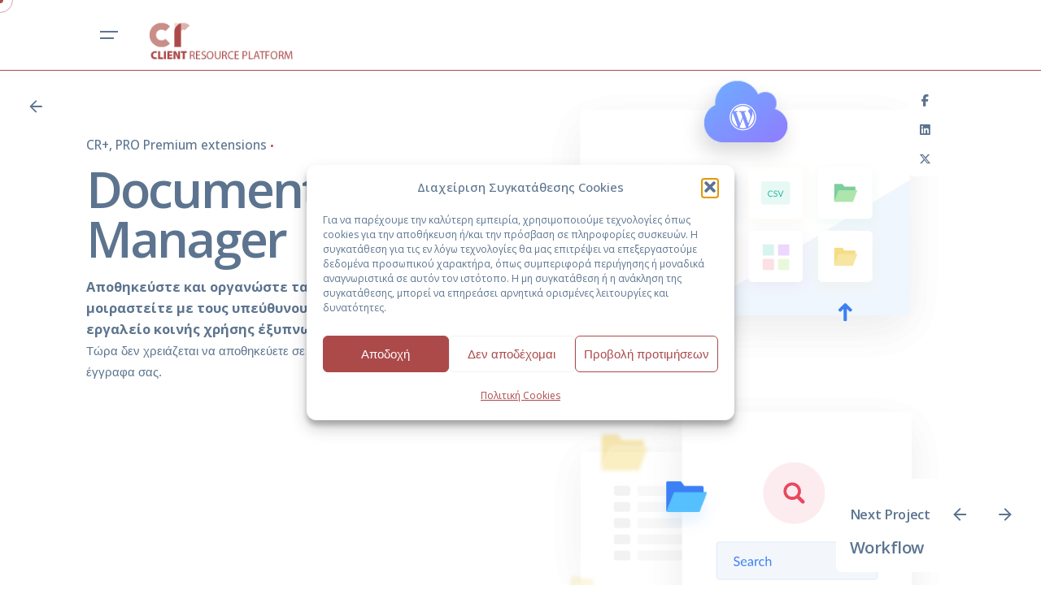

--- FILE ---
content_type: text/html; charset=UTF-8
request_url: https://crm-platform.gr/extension/document-manager/
body_size: 21261
content:

<!DOCTYPE html>
<html lang="el">
<head>
	<meta charset="UTF-8">
	<meta name="viewport" content="width=device-width, initial-scale=1">

	<title>Οργάνωση αρχείων στον server σας με ασφάλεια</title>
<!-- Global site tag (gtag.js) - Google Analytics -->
<script type="text/plain" data-service="google-analytics" data-category="statistics" async data-cmplz-src="https://www.googletagmanager.com/gtag/js?id=G-H4Q3S7VS5R"></script>
<script>
    window.dataLayer = window.dataLayer || [];
function gtag(){dataLayer.push(arguments);}
gtag('js', new Date());

gtag('config', 'G-H4Q3S7VS5R');
</script>
<meta name="dc.title" content="Οργάνωση αρχείων στον server σας με ασφάλεια">
<meta name="dc.description" content="Αποθηκεύστε &amp; αναζητήστε κάθε τύπο αρχείου άμεσα με παγκόσμια πρόσβαση μόνο για ιδιοκτήτες &amp; διαχειριστές. Υποστηρίζουμε κάθε μορφή αρχείου!">
<meta name="dc.relation" content="https://crm-platform.gr/extension/document-manager/">
<meta name="dc.source" content="https://crm-platform.gr/">
<meta name="dc.language" content="el">
<meta name="description" content="Αποθηκεύστε &amp; αναζητήστε κάθε τύπο αρχείου άμεσα με παγκόσμια πρόσβαση μόνο για ιδιοκτήτες &amp; διαχειριστές. Υποστηρίζουμε κάθε μορφή αρχείου!">
<meta name="robots" content="index, follow, max-snippet:-1, max-image-preview:large, max-video-preview:-1">
<link rel="canonical" href="https://crm-platform.gr/extension/document-manager/">
<meta property="og:url" content="https://crm-platform.gr/extension/document-manager/">
<meta property="og:site_name" content="CLIENT RESOURCE MANAGEMENT PLATFORM">
<meta property="og:locale" content="el">
<meta property="og:type" content="article">
<meta property="og:title" content="Οργάνωση αρχείων στον server σας με ασφάλεια">
<meta property="og:description" content="Αποθηκεύστε &amp; αναζητήστε κάθε τύπο αρχείου άμεσα με παγκόσμια πρόσβαση μόνο για ιδιοκτήτες &amp; διαχειριστές. Υποστηρίζουμε κάθε μορφή αρχείου!">
<meta property="og:image" content="https://crm-platform.gr/wp-content/uploads/2023/03/Document-Manager-2023-extension-PRO-crm-hrm-accounting-project-resource-management-hrm-crm-job-booking-graphdays.jpg">
<meta property="og:image:secure_url" content="https://crm-platform.gr/wp-content/uploads/2023/03/Document-Manager-2023-extension-PRO-crm-hrm-accounting-project-resource-management-hrm-crm-job-booking-graphdays.jpg">
<meta property="og:image:width" content="1500">
<meta property="og:image:height" content="1000">
<meta name="twitter:card" content="summary">
<meta name="twitter:title" content="Οργάνωση αρχείων στον server σας με ασφάλεια">
<meta name="twitter:description" content="Αποθηκεύστε &amp; αναζητήστε κάθε τύπο αρχείου άμεσα με παγκόσμια πρόσβαση μόνο για ιδιοκτήτες &amp; διαχειριστές. Υποστηρίζουμε κάθε μορφή αρχείου!">
<meta name="twitter:image" content="https://crm-platform.gr/wp-content/uploads/2023/03/Document-Manager-2023-extension-PRO-crm-hrm-accounting-project-resource-management-hrm-crm-job-booking-graphdays.jpg">
<link rel="alternate" type="application/rss+xml" title="Ροή RSS &raquo; CLIENT RESOURCE MANAGEMENT PLATFORM" href="https://crm-platform.gr/feed/" />
<link rel="alternate" type="application/rss+xml" title="Ροή Σχολίων &raquo; CLIENT RESOURCE MANAGEMENT PLATFORM" href="https://crm-platform.gr/comments/feed/" />
<link rel="alternate" title="oEmbed (JSON)" type="application/json+oembed" href="https://crm-platform.gr/wp-json/oembed/1.0/embed?url=https%3A%2F%2Fcrm-platform.gr%2Fextension%2Fdocument-manager%2F" />
<link rel="alternate" title="oEmbed (XML)" type="text/xml+oembed" href="https://crm-platform.gr/wp-json/oembed/1.0/embed?url=https%3A%2F%2Fcrm-platform.gr%2Fextension%2Fdocument-manager%2F&#038;format=xml" />
<style id='wp-img-auto-sizes-contain-inline-css' type='text/css'>
img:is([sizes=auto i],[sizes^="auto," i]){contain-intrinsic-size:3000px 1500px}
/*# sourceURL=wp-img-auto-sizes-contain-inline-css */
</style>

<style id='wp-emoji-styles-inline-css' type='text/css'>

	img.wp-smiley, img.emoji {
		display: inline !important;
		border: none !important;
		box-shadow: none !important;
		height: 1em !important;
		width: 1em !important;
		margin: 0 0.07em !important;
		vertical-align: -0.1em !important;
		background: none !important;
		padding: 0 !important;
	}
/*# sourceURL=wp-emoji-styles-inline-css */
</style>
<style id='classic-theme-styles-inline-css' type='text/css'>
/*! This file is auto-generated */
.wp-block-button__link{color:#fff;background-color:#32373c;border-radius:9999px;box-shadow:none;text-decoration:none;padding:calc(.667em + 2px) calc(1.333em + 2px);font-size:1.125em}.wp-block-file__button{background:#32373c;color:#fff;text-decoration:none}
/*# sourceURL=/wp-includes/css/classic-themes.min.css */
</style>
<link rel='stylesheet' id='cmplz-general-css' href='https://crm-platform.gr/wp-content/plugins/complianz-gdpr/assets/css/cookieblocker.min.css?ver=1766157911' type='text/css' media='all' />
<link rel='stylesheet' id='parent-style-css' href='https://crm-platform.gr/wp-content/themes/ohio/style.css?ver=6.9' type='text/css' media='all' />
<link rel='stylesheet' id='ohio-style-css' href='https://crm-platform.gr/wp-content/themes/ohio-child/style.css?ver=1.0.0' type='text/css' media='all' />
<style id='ohio-style-inline-css' type='text/css'>
 :root{--clb-color-primary:#ac4a4a;--clb-fill-color:#ffffff;--clb-selection-color:#d5d5df;--clb-link-hover-color:#ac4a4a;--clb-button-color:#ac4a4a;--clb-preloader-spinner-color:#ac4a4a;--clb-header-border-style:solid;--clb-header-border-color:#ac4a4a;--clb-sticky-header-border-style:solid;--clb-sticky-header-border-color:#ac4a4a;--clb-body-font-family:'Open Sans', sans-serif;--clb-body-color:#5c748f;--clb-body-light-mode-font-family:'Open Sans', sans-serif;--clb-body-light-mode-color:#5c748f;--clb-titles-font-family:'Open Sans', sans-serif;--clb-titles-color:#5c748f;--clb-subtitles-font-family:'Open Sans', sans-serif;--clb-subtitles-color:#5c748f;}.heading .title .highlighted-text{background-image: linear-gradient(rgba(172,74,74,0.5), rgba(172,74,74,0.5));}.content-area a:not(.-unlink):not(.tag),.comment-form a:not(.-unlink):not(.tag),.comment-content a:not(.-unlink):not(.tag),.project-content a:not(.-unlink):not(.tag),.woocommerce-product-details__short-description a:not(.-unlink):not(.tag),.wpb-content-wrapper a:not(.-unlink):not(.tag),.elementor a:not(.-unlink):not(.tag){--clb-link-color:#ac4a4a;}.site-footer{background-color:rgba(230,230,226,0.5);}.site-footer .widget-title{font-family:'Open Sans', sans-serif;}.site-footer h6,.site-footer .widgets,.site-footer .scroll-top,.site-footer .color-switcher-item.dark,.site-footer .button,.site-footer input,.site-footer-copyright{font-family:'Open Sans', sans-serif;}.site-footer a:not(.-unlink){font-family:'Open Sans', sans-serif;}.site-footer-copyright .holder{color:#573e45;}.site-footer-copyright .holder a:not(.-unlink){color:#573e45;}body.custom-cursor .circle-cursor-inner,body.custom-cursor .circle-cursor-inner.cursor-link-hover{background-color:#ac4a4a;}body.custom-cursor .circle-cursor-outer,body.custom-cursor .circle-cursor-outer.cursor-link-hover{border-color:#ac4a4a;}.elements-bar:not(.light-typo):not(.dark-typo) .scroll-top{font-family:'Open Sans', sans-serif;}.header:not(.-sticky){background-color:rgba(255,255,255,0.75);}.-sticky:not(.-mobile) .menu-blank,.-sticky:not(.-mobile) .menu > li > a,.-sticky .hamburger-outer,.-sticky .branding-title,.-sticky .icon-button:not(.-overlay-button):not(.-small):not(.-extra-small),.-sticky .cart-button-total a,.-sticky .lang-dropdown{font-family:'Open Sans', sans-serif;}.clb-popup.hamburger-nav{background-color:#d1d3d4;}.hamburger-nav .menu .mega-menu-item > a{font-family:'Open Sans', sans-serif;font-size:30pt;font-weight:400;}.hamburger-nav .details-column:not(.social-networks),.hamburger-nav .details-column:not(.social-networks) b{font-family:'Open Sans', sans-serif;}@media screen and (max-width: 768px) { .header,.slide-in-overlay{opacity: 0;}}.header.-mobile .nav,.header.-mobile .slide-in-overlay .copyright,.header.-mobile .slide-in-overlay .lang-dropdown,.header.-mobile .slide-in-overlay .close-bar .icon-button:not(.-small){font-family:'Open Sans', sans-serif;font-size:20;}.elements-bar:not(.light-typo):not(.dark-typo) .social-bar{font-family:'Open Sans', sans-serif;}.page-headline::after{background-color:;}.page-headline .title{font-family:'Open Sans', sans-serif;}.page-headline .post-meta-holder,.page-headline .headline-meta{font-family:'Open Sans', sans-serif;}.back-link:not(.light-typo):not(.dark-typo){font-family:'Open Sans', sans-serif;}.widget-title,.widget h2,.widget .wp-block-search__label,.widget .wc-block-product-search__label{font-family:'Open Sans', sans-serif;}.widget,.widget a,.widget input,.widget select,.widget_recent_entries ul a,.widget_recent_comments ul span,.widget_recent_comments ul a{font-family:'Open Sans', sans-serif;}.project:not(.-layout8) .-with-slider .overlay{background-color:1;}.project .video-button:not(.-outlined) .icon-button{background-color:1;}h1{font-family:'Open Sans', sans-serif;color:#5c748f;}h2{font-family:'Open Sans', sans-serif;color:#5c748f;}h3{font-family:'Open Sans', sans-serif;color:#5c748f;}h4{font-family:'Open Sans', sans-serif;color:#5c748f;}h5{font-family:'Open Sans', sans-serif;color:#5c748f;}h6{font-family:'Open Sans', sans-serif;color:#5c748f;}.blog-item .meta-holder{font-family:'Open Sans', sans-serif;}.blog-item .date{font-family:'Open Sans', sans-serif;}.blog-item .post-meta-estimate{font-family:'Open Sans', sans-serif;}.blog-item .title a{font-family:'Open Sans', sans-serif;}.blog-item p{font-family:'Open Sans', sans-serif;}.blog-item .category-holder{font-family:'Open Sans', sans-serif;}.blog-item .button.-text{font-family:'Open Sans', sans-serif;} @media screen and (min-width:1181px){} @media screen and (min-width:769px) and (max-width:1180px){} @media screen and (max-width:768px){}
/*# sourceURL=ohio-style-inline-css */
</style>
<link rel='stylesheet' id='icon-pack-fontawesome-css' href='https://crm-platform.gr/wp-content/themes/ohio/assets/fonts/fa/css/all.css?ver=6.9' type='text/css' media='all' />
<link rel='stylesheet' id='elementor-icons-css' href='https://crm-platform.gr/wp-content/plugins/elementor/assets/lib/eicons/css/elementor-icons.min.css?ver=5.43.0' type='text/css' media='all' />
<link rel='stylesheet' id='elementor-frontend-css' href='https://crm-platform.gr/wp-content/plugins/elementor/assets/css/frontend.min.css?ver=3.31.3' type='text/css' media='all' />
<link rel='stylesheet' id='widget-spacer-css' href='https://crm-platform.gr/wp-content/plugins/elementor/assets/css/widget-spacer.min.css?ver=3.31.3' type='text/css' media='all' />
<link rel='stylesheet' id='e-animation-fadeInUp-css' href='https://crm-platform.gr/wp-content/plugins/elementor/assets/lib/animations/styles/fadeInUp.min.css?ver=3.31.3' type='text/css' media='all' />
<link rel='stylesheet' id='widget-divider-css' href='https://crm-platform.gr/wp-content/plugins/elementor/assets/css/widget-divider.min.css?ver=3.31.3' type='text/css' media='all' />
<link rel='stylesheet' id='e-animation-fadeIn-css' href='https://crm-platform.gr/wp-content/plugins/elementor/assets/lib/animations/styles/fadeIn.min.css?ver=3.31.3' type='text/css' media='all' />
<link rel='stylesheet' id='e-animation-fadeInLeft-css' href='https://crm-platform.gr/wp-content/plugins/elementor/assets/lib/animations/styles/fadeInLeft.min.css?ver=3.31.3' type='text/css' media='all' />
<link rel='stylesheet' id='elementor-post-224400-css' href='https://crm-platform.gr/wp-content/uploads/elementor/css/post-224400.css?ver=1768978795' type='text/css' media='all' />
<script type="text/javascript" src="https://crm-platform.gr/wp-includes/js/jquery/jquery.min.js?ver=3.7.1" id="jquery-core-js"></script>
<script type="text/javascript" src="https://crm-platform.gr/wp-includes/js/jquery/jquery-migrate.min.js?ver=3.4.1" id="jquery-migrate-js"></script>
<link rel="EditURI" type="application/rsd+xml" title="RSD" href="https://crm-platform.gr/xmlrpc.php?rsd" />
<meta name="generator" content="WordPress 6.9" />
<link rel='shortlink' href='https://crm-platform.gr/?p=224400' />
<script>
		var scriptElement = document.createElement('script');
	  
		scriptElement.src = 'https://app.fastbots.ai/embed.js';
		scriptElement.setAttribute('data-bot-id', 'cm4bf6xhq0dv5n8bo8c8xi75x');
		scriptElement.defer = true;
	  
		document.head.appendChild(scriptElement);
	  </script>
		<!-- GA Google Analytics @ https://m0n.co/ga -->
		<script type="text/plain" data-service="google-analytics" data-category="statistics" async data-cmplz-src="https://www.googletagmanager.com/gtag/js?id=G-8RSWQMFXQF"></script>
		<script>
			window.dataLayer = window.dataLayer || [];
			function gtag(){dataLayer.push(arguments);}
			gtag('js', new Date());
			gtag('config', 'G-8RSWQMFXQF');
		</script>

				<style>.cmplz-hidden {
					display: none !important;
				}</style><meta name="generator" content="Elementor 3.31.3; features: additional_custom_breakpoints, e_element_cache; settings: css_print_method-external, google_font-enabled, font_display-auto">
			<style>
				.e-con.e-parent:nth-of-type(n+4):not(.e-lazyloaded):not(.e-no-lazyload),
				.e-con.e-parent:nth-of-type(n+4):not(.e-lazyloaded):not(.e-no-lazyload) * {
					background-image: none !important;
				}
				@media screen and (max-height: 1024px) {
					.e-con.e-parent:nth-of-type(n+3):not(.e-lazyloaded):not(.e-no-lazyload),
					.e-con.e-parent:nth-of-type(n+3):not(.e-lazyloaded):not(.e-no-lazyload) * {
						background-image: none !important;
					}
				}
				@media screen and (max-height: 640px) {
					.e-con.e-parent:nth-of-type(n+2):not(.e-lazyloaded):not(.e-no-lazyload),
					.e-con.e-parent:nth-of-type(n+2):not(.e-lazyloaded):not(.e-no-lazyload) * {
						background-image: none !important;
					}
				}
			</style>
			<meta name="generator" content="Powered by Slider Revolution 6.7.34 - responsive, Mobile-Friendly Slider Plugin for WordPress with comfortable drag and drop interface." />
<link rel="icon" href="https://crm-platform.gr/wp-content/uploads/2023/09/cropped-2023-03a-favicon-resource-management-hrm-crm-job-booking-graphdays-32x32.jpg" sizes="32x32" />
<link rel="icon" href="https://crm-platform.gr/wp-content/uploads/2023/09/cropped-2023-03a-favicon-resource-management-hrm-crm-job-booking-graphdays-192x192.jpg" sizes="192x192" />
<link rel="apple-touch-icon" href="https://crm-platform.gr/wp-content/uploads/2023/09/cropped-2023-03a-favicon-resource-management-hrm-crm-job-booking-graphdays-180x180.jpg" />
<meta name="msapplication-TileImage" content="https://crm-platform.gr/wp-content/uploads/2023/09/cropped-2023-03a-favicon-resource-management-hrm-crm-job-booking-graphdays-270x270.jpg" />
<script>function setREVStartSize(e){
			//window.requestAnimationFrame(function() {
				window.RSIW = window.RSIW===undefined ? window.innerWidth : window.RSIW;
				window.RSIH = window.RSIH===undefined ? window.innerHeight : window.RSIH;
				try {
					var pw = document.getElementById(e.c).parentNode.offsetWidth,
						newh;
					pw = pw===0 || isNaN(pw) || (e.l=="fullwidth" || e.layout=="fullwidth") ? window.RSIW : pw;
					e.tabw = e.tabw===undefined ? 0 : parseInt(e.tabw);
					e.thumbw = e.thumbw===undefined ? 0 : parseInt(e.thumbw);
					e.tabh = e.tabh===undefined ? 0 : parseInt(e.tabh);
					e.thumbh = e.thumbh===undefined ? 0 : parseInt(e.thumbh);
					e.tabhide = e.tabhide===undefined ? 0 : parseInt(e.tabhide);
					e.thumbhide = e.thumbhide===undefined ? 0 : parseInt(e.thumbhide);
					e.mh = e.mh===undefined || e.mh=="" || e.mh==="auto" ? 0 : parseInt(e.mh,0);
					if(e.layout==="fullscreen" || e.l==="fullscreen")
						newh = Math.max(e.mh,window.RSIH);
					else{
						e.gw = Array.isArray(e.gw) ? e.gw : [e.gw];
						for (var i in e.rl) if (e.gw[i]===undefined || e.gw[i]===0) e.gw[i] = e.gw[i-1];
						e.gh = e.el===undefined || e.el==="" || (Array.isArray(e.el) && e.el.length==0)? e.gh : e.el;
						e.gh = Array.isArray(e.gh) ? e.gh : [e.gh];
						for (var i in e.rl) if (e.gh[i]===undefined || e.gh[i]===0) e.gh[i] = e.gh[i-1];
											
						var nl = new Array(e.rl.length),
							ix = 0,
							sl;
						e.tabw = e.tabhide>=pw ? 0 : e.tabw;
						e.thumbw = e.thumbhide>=pw ? 0 : e.thumbw;
						e.tabh = e.tabhide>=pw ? 0 : e.tabh;
						e.thumbh = e.thumbhide>=pw ? 0 : e.thumbh;
						for (var i in e.rl) nl[i] = e.rl[i]<window.RSIW ? 0 : e.rl[i];
						sl = nl[0];
						for (var i in nl) if (sl>nl[i] && nl[i]>0) { sl = nl[i]; ix=i;}
						var m = pw>(e.gw[ix]+e.tabw+e.thumbw) ? 1 : (pw-(e.tabw+e.thumbw)) / (e.gw[ix]);
						newh =  (e.gh[ix] * m) + (e.tabh + e.thumbh);
					}
					var el = document.getElementById(e.c);
					if (el!==null && el) el.style.height = newh+"px";
					el = document.getElementById(e.c+"_wrapper");
					if (el!==null && el) {
						el.style.height = newh+"px";
						el.style.display = "block";
					}
				} catch(e){
					console.log("Failure at Presize of Slider:" + e)
				}
			//});
		  };</script>
<style id='global-styles-inline-css' type='text/css'>
:root{--wp--preset--aspect-ratio--square: 1;--wp--preset--aspect-ratio--4-3: 4/3;--wp--preset--aspect-ratio--3-4: 3/4;--wp--preset--aspect-ratio--3-2: 3/2;--wp--preset--aspect-ratio--2-3: 2/3;--wp--preset--aspect-ratio--16-9: 16/9;--wp--preset--aspect-ratio--9-16: 9/16;--wp--preset--color--black: #000000;--wp--preset--color--cyan-bluish-gray: #abb8c3;--wp--preset--color--white: #ffffff;--wp--preset--color--pale-pink: #f78da7;--wp--preset--color--vivid-red: #cf2e2e;--wp--preset--color--luminous-vivid-orange: #ff6900;--wp--preset--color--luminous-vivid-amber: #fcb900;--wp--preset--color--light-green-cyan: #7bdcb5;--wp--preset--color--vivid-green-cyan: #00d084;--wp--preset--color--pale-cyan-blue: #8ed1fc;--wp--preset--color--vivid-cyan-blue: #0693e3;--wp--preset--color--vivid-purple: #9b51e0;--wp--preset--color--brand-color: #ac4a4a;--wp--preset--color--beige-dark: #A1824F;--wp--preset--color--dark-strong: #24262B;--wp--preset--color--dark-light: #32353C;--wp--preset--color--grey-strong: #838998;--wp--preset--gradient--vivid-cyan-blue-to-vivid-purple: linear-gradient(135deg,rgb(6,147,227) 0%,rgb(155,81,224) 100%);--wp--preset--gradient--light-green-cyan-to-vivid-green-cyan: linear-gradient(135deg,rgb(122,220,180) 0%,rgb(0,208,130) 100%);--wp--preset--gradient--luminous-vivid-amber-to-luminous-vivid-orange: linear-gradient(135deg,rgb(252,185,0) 0%,rgb(255,105,0) 100%);--wp--preset--gradient--luminous-vivid-orange-to-vivid-red: linear-gradient(135deg,rgb(255,105,0) 0%,rgb(207,46,46) 100%);--wp--preset--gradient--very-light-gray-to-cyan-bluish-gray: linear-gradient(135deg,rgb(238,238,238) 0%,rgb(169,184,195) 100%);--wp--preset--gradient--cool-to-warm-spectrum: linear-gradient(135deg,rgb(74,234,220) 0%,rgb(151,120,209) 20%,rgb(207,42,186) 40%,rgb(238,44,130) 60%,rgb(251,105,98) 80%,rgb(254,248,76) 100%);--wp--preset--gradient--blush-light-purple: linear-gradient(135deg,rgb(255,206,236) 0%,rgb(152,150,240) 100%);--wp--preset--gradient--blush-bordeaux: linear-gradient(135deg,rgb(254,205,165) 0%,rgb(254,45,45) 50%,rgb(107,0,62) 100%);--wp--preset--gradient--luminous-dusk: linear-gradient(135deg,rgb(255,203,112) 0%,rgb(199,81,192) 50%,rgb(65,88,208) 100%);--wp--preset--gradient--pale-ocean: linear-gradient(135deg,rgb(255,245,203) 0%,rgb(182,227,212) 50%,rgb(51,167,181) 100%);--wp--preset--gradient--electric-grass: linear-gradient(135deg,rgb(202,248,128) 0%,rgb(113,206,126) 100%);--wp--preset--gradient--midnight: linear-gradient(135deg,rgb(2,3,129) 0%,rgb(40,116,252) 100%);--wp--preset--font-size--small: 14px;--wp--preset--font-size--medium: 20px;--wp--preset--font-size--large: 17px;--wp--preset--font-size--x-large: 42px;--wp--preset--font-size--extra-small: 13px;--wp--preset--font-size--normal: 15px;--wp--preset--font-size--larger: 20px;--wp--preset--spacing--20: 0.44rem;--wp--preset--spacing--30: 0.67rem;--wp--preset--spacing--40: 1rem;--wp--preset--spacing--50: 1.5rem;--wp--preset--spacing--60: 2.25rem;--wp--preset--spacing--70: 3.38rem;--wp--preset--spacing--80: 5.06rem;--wp--preset--shadow--natural: 6px 6px 9px rgba(0, 0, 0, 0.2);--wp--preset--shadow--deep: 12px 12px 50px rgba(0, 0, 0, 0.4);--wp--preset--shadow--sharp: 6px 6px 0px rgba(0, 0, 0, 0.2);--wp--preset--shadow--outlined: 6px 6px 0px -3px rgb(255, 255, 255), 6px 6px rgb(0, 0, 0);--wp--preset--shadow--crisp: 6px 6px 0px rgb(0, 0, 0);}:where(.is-layout-flex){gap: 0.5em;}:where(.is-layout-grid){gap: 0.5em;}body .is-layout-flex{display: flex;}.is-layout-flex{flex-wrap: wrap;align-items: center;}.is-layout-flex > :is(*, div){margin: 0;}body .is-layout-grid{display: grid;}.is-layout-grid > :is(*, div){margin: 0;}:where(.wp-block-columns.is-layout-flex){gap: 2em;}:where(.wp-block-columns.is-layout-grid){gap: 2em;}:where(.wp-block-post-template.is-layout-flex){gap: 1.25em;}:where(.wp-block-post-template.is-layout-grid){gap: 1.25em;}.has-black-color{color: var(--wp--preset--color--black) !important;}.has-cyan-bluish-gray-color{color: var(--wp--preset--color--cyan-bluish-gray) !important;}.has-white-color{color: var(--wp--preset--color--white) !important;}.has-pale-pink-color{color: var(--wp--preset--color--pale-pink) !important;}.has-vivid-red-color{color: var(--wp--preset--color--vivid-red) !important;}.has-luminous-vivid-orange-color{color: var(--wp--preset--color--luminous-vivid-orange) !important;}.has-luminous-vivid-amber-color{color: var(--wp--preset--color--luminous-vivid-amber) !important;}.has-light-green-cyan-color{color: var(--wp--preset--color--light-green-cyan) !important;}.has-vivid-green-cyan-color{color: var(--wp--preset--color--vivid-green-cyan) !important;}.has-pale-cyan-blue-color{color: var(--wp--preset--color--pale-cyan-blue) !important;}.has-vivid-cyan-blue-color{color: var(--wp--preset--color--vivid-cyan-blue) !important;}.has-vivid-purple-color{color: var(--wp--preset--color--vivid-purple) !important;}.has-black-background-color{background-color: var(--wp--preset--color--black) !important;}.has-cyan-bluish-gray-background-color{background-color: var(--wp--preset--color--cyan-bluish-gray) !important;}.has-white-background-color{background-color: var(--wp--preset--color--white) !important;}.has-pale-pink-background-color{background-color: var(--wp--preset--color--pale-pink) !important;}.has-vivid-red-background-color{background-color: var(--wp--preset--color--vivid-red) !important;}.has-luminous-vivid-orange-background-color{background-color: var(--wp--preset--color--luminous-vivid-orange) !important;}.has-luminous-vivid-amber-background-color{background-color: var(--wp--preset--color--luminous-vivid-amber) !important;}.has-light-green-cyan-background-color{background-color: var(--wp--preset--color--light-green-cyan) !important;}.has-vivid-green-cyan-background-color{background-color: var(--wp--preset--color--vivid-green-cyan) !important;}.has-pale-cyan-blue-background-color{background-color: var(--wp--preset--color--pale-cyan-blue) !important;}.has-vivid-cyan-blue-background-color{background-color: var(--wp--preset--color--vivid-cyan-blue) !important;}.has-vivid-purple-background-color{background-color: var(--wp--preset--color--vivid-purple) !important;}.has-black-border-color{border-color: var(--wp--preset--color--black) !important;}.has-cyan-bluish-gray-border-color{border-color: var(--wp--preset--color--cyan-bluish-gray) !important;}.has-white-border-color{border-color: var(--wp--preset--color--white) !important;}.has-pale-pink-border-color{border-color: var(--wp--preset--color--pale-pink) !important;}.has-vivid-red-border-color{border-color: var(--wp--preset--color--vivid-red) !important;}.has-luminous-vivid-orange-border-color{border-color: var(--wp--preset--color--luminous-vivid-orange) !important;}.has-luminous-vivid-amber-border-color{border-color: var(--wp--preset--color--luminous-vivid-amber) !important;}.has-light-green-cyan-border-color{border-color: var(--wp--preset--color--light-green-cyan) !important;}.has-vivid-green-cyan-border-color{border-color: var(--wp--preset--color--vivid-green-cyan) !important;}.has-pale-cyan-blue-border-color{border-color: var(--wp--preset--color--pale-cyan-blue) !important;}.has-vivid-cyan-blue-border-color{border-color: var(--wp--preset--color--vivid-cyan-blue) !important;}.has-vivid-purple-border-color{border-color: var(--wp--preset--color--vivid-purple) !important;}.has-vivid-cyan-blue-to-vivid-purple-gradient-background{background: var(--wp--preset--gradient--vivid-cyan-blue-to-vivid-purple) !important;}.has-light-green-cyan-to-vivid-green-cyan-gradient-background{background: var(--wp--preset--gradient--light-green-cyan-to-vivid-green-cyan) !important;}.has-luminous-vivid-amber-to-luminous-vivid-orange-gradient-background{background: var(--wp--preset--gradient--luminous-vivid-amber-to-luminous-vivid-orange) !important;}.has-luminous-vivid-orange-to-vivid-red-gradient-background{background: var(--wp--preset--gradient--luminous-vivid-orange-to-vivid-red) !important;}.has-very-light-gray-to-cyan-bluish-gray-gradient-background{background: var(--wp--preset--gradient--very-light-gray-to-cyan-bluish-gray) !important;}.has-cool-to-warm-spectrum-gradient-background{background: var(--wp--preset--gradient--cool-to-warm-spectrum) !important;}.has-blush-light-purple-gradient-background{background: var(--wp--preset--gradient--blush-light-purple) !important;}.has-blush-bordeaux-gradient-background{background: var(--wp--preset--gradient--blush-bordeaux) !important;}.has-luminous-dusk-gradient-background{background: var(--wp--preset--gradient--luminous-dusk) !important;}.has-pale-ocean-gradient-background{background: var(--wp--preset--gradient--pale-ocean) !important;}.has-electric-grass-gradient-background{background: var(--wp--preset--gradient--electric-grass) !important;}.has-midnight-gradient-background{background: var(--wp--preset--gradient--midnight) !important;}.has-small-font-size{font-size: var(--wp--preset--font-size--small) !important;}.has-medium-font-size{font-size: var(--wp--preset--font-size--medium) !important;}.has-large-font-size{font-size: var(--wp--preset--font-size--large) !important;}.has-x-large-font-size{font-size: var(--wp--preset--font-size--x-large) !important;}
/*# sourceURL=global-styles-inline-css */
</style>
<link rel='stylesheet' id='ohio-global-fonts-css' href='//fonts.googleapis.com/css?family=Open+Sans%3A800i%2C700i%2C600i%2C500i%2C400i%2C300i%2C800%2C700%2C600%2C500%2C400%2C300%7COpen+Sans%3A300%2C400%2C500%2C600%2C700%2C800%2C300i%2C400i%2C500i%2C600i%2C700i%2C800i%26subset%3Dvietnamese%2Clatin-ext%2Chebrew%2Cgreek-ext%2Cgreek%2Ccyrillic-ext%2Ccyrillic%2Ccyrillic%2Ccyrillic-ext%2Cgreek%2Cgreek-ext%2Chebrew%2Clatin-ext%2Cvietnamese%2Cvietnamese%2Clatin-ext%2Chebrew%2Cgreek-ext%2Cgreek%2Ccyrillic-ext%2Ccyrillic%2Cvietnamese%2Clatin-ext%2Chebrew%2Cgreek-ext%2Cgreek%2Ccyrillic-ext%2Ccyrillic%2Cvietnamese%2Clatin-ext%2Chebrew%2Cgreek-ext%2Cgreek%2Ccyrillic-ext%2Ccyrillic%2Ccyrillic%2Ccyrillic-ext%2Cgreek%2Cgreek-ext%2Chebrew%2Clatin-ext%2Cvietnamese%2Cvietnamese%2Clatin-ext%2Chebrew%2Cgreek-ext%2Cgreek%2Ccyrillic-ext%2Ccyrillic%2Cvietnamese%2Clatin-ext%2Chebrew%2Cgreek-ext%2Cgreek%2Ccyrillic-ext%2Ccyrillic%2Cvietnamese%2Clatin-ext%2Chebrew%2Cgreek-ext%2Cgreek%2Ccyrillic-ext%2Ccyrillic%2Cvietnamese%2Clatin-ext%2Chebrew%2Cgreek-ext%2Cgreek%2Ccyrillic-ext%2Ccyrillic%2Cvietnamese%2Clatin-ext%2Chebrew%2Cgreek-ext%2Cgreek%2Ccyrillic-ext%2Ccyrillic%2Cvietnamese%2Clatin-ext%2Chebrew%2Cgreek-ext%2Cgreek%2Ccyrillic-ext%2Ccyrillic%2Cvietnamese%2Clatin-ext%2Chebrew%2Cgreek-ext%2Cgreek%2Ccyrillic-ext%2Ccyrillic%2Cvietnamese%2Clatin-ext%2Chebrew%2Cgreek-ext%2Cgreek%2Ccyrillic-ext%2Ccyrillic%2Ccyrillic%2Ccyrillic-ext%2Cgreek%2Cgreek-ext%2Chebrew%2Clatin-ext%2Cvietnamese%2Ccyrillic%2Ccyrillic-ext%2Cgreek%2Cgreek-ext%2Chebrew%2Clatin-ext%2Cvietnamese%2Ccyrillic%2Ccyrillic-ext%2Cgreek%2Cgreek-ext%2Chebrew%2Clatin-ext%2Cvietnamese%2Ccyrillic%2Ccyrillic-ext%2Cgreek%2Cgreek-ext%2Chebrew%2Clatin-ext%2Cvietnamese%2Ccyrillic%2Ccyrillic-ext%2Cgreek%2Cgreek-ext%2Chebrew%2Clatin-ext%2Cvietnamese%2Ccyrillic%2Ccyrillic-ext%2Cgreek%2Cgreek-ext%2Chebrew%2Clatin-ext%2Cvietnamese%2Ccyrillic%2Ccyrillic-ext%2Cgreek%2Cgreek-ext%2Chebrew%2Clatin-ext%2Cvietnamese%2Ccyrillic%2Ccyrillic-ext%2Cgreek%2Cgreek-ext%2Chebrew%2Clatin-ext%2Cvietnamese%2Ccyrillic%2Ccyrillic-ext%2Cgreek%2Cgreek-ext%2Chebrew%2Clatin-ext%2Cvietnamese%2Ccyrillic%2Ccyrillic-ext%2Cgreek%2Cgreek-ext%2Chebrew%2Clatin-ext%2Cvietnamese%2Cvietnamese%2Clatin-ext%2Chebrew%2Cgreek-ext%2Cgreek%2Ccyrillic-ext%2Ccyrillic%2Cvietnamese%2Clatin-ext%2Chebrew%2Cgreek-ext%2Cgreek%2Ccyrillic-ext%2Ccyrillic%2Cvietnamese%2Clatin-ext%2Chebrew%2Cgreek-ext%2Cgreek%2Ccyrillic-ext%2Ccyrillic%2Cvietnamese%2Clatin-ext%2Chebrew%2Cgreek-ext%2Cgreek%2Ccyrillic-ext%2Ccyrillic%2Cvietnamese%2Clatin-ext%2Chebrew%2Cgreek-ext%2Cgreek%2Ccyrillic-ext%2Ccyrillic%2Cvietnamese%2Clatin-ext%2Chebrew%2Cgreek-ext%2Cgreek%2Ccyrillic-ext%2Ccyrillic%2Cvietnamese%2Clatin-ext%2Chebrew%2Cgreek-ext%2Cgreek%2Ccyrillic-ext%2Ccyrillic%26display%3Dswap&#038;ver=6.9' type='text/css' media='all' />
<link rel='stylesheet' id='rs-plugin-settings-css' href='//crm-platform.gr/wp-content/plugins/revslider/sr6/assets/css/rs6.css?ver=6.7.34' type='text/css' media='all' />
<style id='rs-plugin-settings-inline-css' type='text/css'>
#rs-demo-id {}
/*# sourceURL=rs-plugin-settings-inline-css */
</style>
</head>
<body data-rsssl=1 data-cmplz=1 class="wp-singular ohio_portfolio-template-default single single-ohio_portfolio postid-224400 wp-embed-responsive wp-theme-ohio wp-child-theme-ohio-child ohio-theme-1.0.0 with-header-1 with-left-mobile-hamburger with-fixed-search with-fixed-header with-sticky-footer links-underline icon-buttons-animation custom-cursor elementor-default elementor-page elementor-page-224400">
			<div id="page" class="site">

		
    <ul class="elements-bar left -unlist dynamic-typo">

                    <li>

<a href="#" class="scroll-top -undash -unlink -small-t">

	
		<div class="scroll-top-bar">
			<div class="scroll-track"></div>
		</div>

	
	<div class="scroll-top-holder titles-typo">
		Scroll to top	</div>
</a>

</li>
                    <li>
</li>
        
    </ul>

    <ul class="elements-bar right -unlist dynamic-typo">

                    <li>
</li>
                
    </ul>
		
    <div class="circle-cursor circle-cursor-outer"></div>
    <div class="circle-cursor circle-cursor-inner">
        <svg width="21" height="21" viewBox="0 0 21 21" fill="none" xmlns="http://www.w3.org/2000/svg">
            <path d="M2.06055 0H20.0605V18H17.0605V5.12155L2.12132 20.0608L0 17.9395L14.9395 3H2.06055V0Z"/>
        </svg>
    </div>

		<a class="skip-link screen-reader-text" href="#main">Skip to content</a>

		
		
		    			

			
<header id="masthead" class="header header-1 -fixed">
	<div class="header-wrap page-container">
		<div class="header-wrap-inner">
			<div class="left-part">

									<div class="desktop-hamburger -left">
						
<button class="hamburger-button" data-js="hamburger" aria-label="Hamburger">
    <div class="hamburger icon-button" tabindex="0">
        <i class="icon"></i>
    </div>
    </button>					</div>
				
									<div class="mobile-hamburger -left">
						
<button class="hamburger-button" data-js="hamburger" aria-label="Hamburger">
    <div class="hamburger icon-button" tabindex="0">
        <i class="icon"></i>
    </div>
    </button>					</div>
				
				
<div class="branding">
	<a class="branding-title titles-typo -undash -unlink" href="https://crm-platform.gr/" rel="home">
		<div class="logo with-mobile">

			
				<img src="https://crm-platform.gr/wp-content/uploads/2023/09/2023-03-logo-header-light-resource-management-hrm-crm-job-booking-graphdays.png" class=""  srcset="https://crm-platform.gr/wp-content/uploads/2023/09/2023-03-logo-header-light-resource-management-hrm-crm-job-booking-graphdays.png 2x" alt="CLIENT RESOURCE MANAGEMENT PLATFORM">
				
				
					</div>

		
			<div class="logo-mobile">
				<img src="https://crm-platform.gr/wp-content/uploads/2023/09/2023-03-logo-header-light-resource-management-hrm-crm-job-booking-graphdays.png" class="" alt="CLIENT RESOURCE MANAGEMENT PLATFORM">

				
			</div>

		
		<div class="logo-sticky">

							
				<img src="https://crm-platform.gr/wp-content/uploads/2023/09/2023-03-logo-header-light-resource-management-hrm-crm-job-booking-graphdays.png" class=""  srcset="https://crm-platform.gr/wp-content/uploads/2023/09/2023-03-logo-header-light-resource-management-hrm-crm-job-booking-graphdays.png 2x" alt="CLIENT RESOURCE MANAGEMENT PLATFORM">

				
			
		</div>

		
			<div class="logo-sticky-mobile">

				<img src="https://crm-platform.gr/wp-content/uploads/2023/09/2023-03-logo-header-light-resource-management-hrm-crm-job-booking-graphdays.png" class="" alt="CLIENT RESOURCE MANAGEMENT PLATFORM">

				
			</div>

		
		<div class="logo-dynamic">
			<span class="dark hidden">
				
					<img src="https://crm-platform.gr/wp-content/uploads/2023/09/2023-03-logo-header-light-resource-management-hrm-crm-job-booking-graphdays.png"  srcset="https://crm-platform.gr/wp-content/uploads/2023/09/2023-03-logo-header-light-resource-management-hrm-crm-job-booking-graphdays.png 2x" alt="CLIENT RESOURCE MANAGEMENT PLATFORM">

							</span>
			<span class="light hidden">
				
					CLIENT RESOURCE MANAGEMENT PLATFORM
							</span>
		</div>
	</a>
</div>
	
			</div>
	        <div class="right-part">
	        	
	            
<nav id="site-navigation" class="nav hidden with-counters with-mobile-menu with-highlighted-menu hide-mobile-menu-images hide-mobile-menu-descriptions" data-mobile-menu-second-click-link="">

    <div class="slide-in-overlay menu-slide-in-overlay">
        <div class="overlay"></div>
        <div class="close-bar">
            <button class="icon-button -overlay-button" data-js="close-popup" aria-label="Close">
                <i class="icon">
    <svg class="default" width="14" height="14" viewBox="0 0 14 14" fill="none" xmlns="http://www.w3.org/2000/svg">
        <path d="M14 1.41L12.59 0L7 5.59L1.41 0L0 1.41L5.59 7L0 12.59L1.41 14L7 8.41L12.59 14L14 12.59L8.41 7L14 1.41Z"></path>
    </svg>
</i>
            </button>

            
        </div>
        <div class="holder">
            <div id="mega-menu-wrap" class="nav-container">

                <ul id="menu-primary" class="menu"><li id="nav-menu-item-223875-6970796bb4454" class="mega-menu-item nav-item menu-item-depth-0 "><a href="https://crm-platform.gr/" class="menu-link -undash -unlink main-menu-link item-title"><span>Αρχική</span></a></li>
<li id="nav-menu-item-224131-6970796bb45d2" class="mega-menu-item nav-item menu-item-depth-0 has-submenu "><a href="#" class="menu-link -undash -unlink main-menu-link item-title"><span>CRM</span><div class="has-submenu-icon">
				<i class="icon menu-plus">
					<svg width="14" height="14" viewBox="0 0 14 14" fill="none" xmlns="http://www.w3.org/2000/svg">
						<path d="M14 8H8V14H6V8H0V6H6V0H8V6H14V8Z"/>
					</svg>
				</i></div></a>
<ul class="menu-depth-1 sub-menu">
	<li id="nav-menu-item-224132-6970796bb4652" class="mega-menu-item sub-nav-item menu-item-depth-1 "><a href="https://crm-platform.gr/pro-extensions/" class="menu-link -undash -unlink sub-menu-link "><span>PRO extensions</span></a></li>
	<li id="nav-menu-item-224337-6970796bb46c0" class="mega-menu-item sub-nav-item menu-item-depth-1 "><a href="https://crm-platform.gr/pro-premium-extensions/" class="menu-link -undash -unlink sub-menu-link "><span>PRO Premium extensions</span></a></li>
</ul>
</li>
<li id="nav-menu-item-224076-6970796bb4748" class="mega-menu-item nav-item menu-item-depth-0 "><a href="https://resource-management.gr/service-category/customer-resource-platform" class="menu-link -undash -unlink main-menu-link item-title"><span>All Pricing</span></a></li>
<li id="nav-menu-item-224075-6970796bb47d6" class="mega-menu-item nav-item menu-item-depth-0 "><a href="https://graphdays.com/resource-management-gr-member" class="menu-link -undash -unlink main-menu-link item-title"><span>Γίνετε Μέλος</span></a></li>
<li id="nav-menu-item-224558-6970796bb4852" class="mega-menu-item nav-item menu-item-depth-0 "><a href="https://graphdays.com/appointment" class="menu-link -undash -unlink main-menu-link item-title"><span>Κλείστε Online παρουσίαση</span></a></li>
</ul><ul id="mobile-menu" class="mobile-menu menu"><li id="nav-menu-item-223875-6970796bb5a25" class="mega-menu-item nav-item menu-item-depth-0 "><a href="https://crm-platform.gr/" class="menu-link -undash -unlink main-menu-link item-title"><span>Αρχική</span></a></li>
<li id="nav-menu-item-224131-6970796bb5b97" class="mega-menu-item nav-item menu-item-depth-0 has-submenu "><a href="#" class="menu-link -undash -unlink main-menu-link item-title"><span>CRM</span><div class="has-submenu-icon">
				<i class="icon menu-plus">
					<svg width="14" height="14" viewBox="0 0 14 14" fill="none" xmlns="http://www.w3.org/2000/svg">
						<path d="M14 8H8V14H6V8H0V6H6V0H8V6H14V8Z"/>
					</svg>
				</i></div></a>
<ul class="menu-depth-1 sub-menu">
	<li id="nav-menu-item-224132-6970796bb5c11" class="mega-menu-item sub-nav-item menu-item-depth-1 "><a href="https://crm-platform.gr/pro-extensions/" class="menu-link -undash -unlink sub-menu-link "><span>PRO extensions</span></a></li>
	<li id="nav-menu-item-224337-6970796bb5c7a" class="mega-menu-item sub-nav-item menu-item-depth-1 "><a href="https://crm-platform.gr/pro-premium-extensions/" class="menu-link -undash -unlink sub-menu-link "><span>PRO Premium extensions</span></a></li>
</ul>
</li>
<li id="nav-menu-item-224076-6970796bb5cf9" class="mega-menu-item nav-item menu-item-depth-0 "><a href="https://resource-management.gr/service-category/customer-resource-platform" class="menu-link -undash -unlink main-menu-link item-title"><span>All Pricing</span></a></li>
<li id="nav-menu-item-224075-6970796bb5d70" class="mega-menu-item nav-item menu-item-depth-0 "><a href="https://graphdays.com/resource-management-gr-member" class="menu-link -undash -unlink main-menu-link item-title"><span>Γίνετε Μέλος</span></a></li>
<li id="nav-menu-item-224558-6970796bb5de3" class="mega-menu-item nav-item menu-item-depth-0 "><a href="https://graphdays.com/appointment" class="menu-link -undash -unlink main-menu-link item-title"><span>Κλείστε Online παρουσίαση</span></a></li>
</ul>


            </div>
            <div class="copyright">

                <p><p>© 2025 RESOURCE MANAGEMENT | GRAPHDAYS SERVICE | <a href="https://graphdays.com/services" target="_blank" rel="noopener">Designed</a> | <a href="https://graphdays.com/services" target="_blank" rel="noopener">Developed</a> | <a href="https://graphdays.com/enterprise-dedicated-hosting/" target="_blank" rel="noopener">Hosted</a> by <a href="https://graphdays.com" target="_blank" rel="noopener">GRAPHDAYS | creative insights and innovations</a></p></p>
            </div>

            
        </div>

        

    </div>
</nav>
	            

	<ul class="menu-optional -unlist">

		
		
			<li class="button-group">
				

	
	
			</li>

		
		
			<li class="icon-button-holder vc_hidden-lg vc_hidden-md vc_hidden-sm">
				
			</li>

		
		
	</ul>


				
				
	        </div>
    	</div>
	</div>
</header>


<div class="clb-popup hamburger-nav">
    <div class="close-bar">
        <button class="icon-button -light" data-js="close-hamburger-menu" aria-label="Close">
		    <i class="icon">
    <svg class="default" width="14" height="14" viewBox="0 0 14 14" fill="none" xmlns="http://www.w3.org/2000/svg">
        <path d="M14 1.41L12.59 0L7 5.59L1.41 0L0 1.41L5.59 7L0 12.59L1.41 14L7 8.41L12.59 14L14 12.59L8.41 7L14 1.41Z"></path>
    </svg>
</i>
		</button>
    </div>
    <div class="hamburger-nav-holder">
        <ul id="secondary-menu" class="menu"><li id="nav-menu-item-223875-6970796bc00d6" class="mega-menu-item nav-item menu-item-depth-0 "><a href="https://crm-platform.gr/" class="menu-link -undash -unlink main-menu-link item-title"><span>Αρχική</span></a></li>
<li id="nav-menu-item-224131-6970796bc0236" class="mega-menu-item nav-item menu-item-depth-0 has-submenu "><a href="#" class="menu-link -undash -unlink main-menu-link item-title"><span>CRM</span><div class="has-submenu-icon">
				<i class="icon menu-plus">
					<svg width="14" height="14" viewBox="0 0 14 14" fill="none" xmlns="http://www.w3.org/2000/svg">
						<path d="M14 8H8V14H6V8H0V6H6V0H8V6H14V8Z"/>
					</svg>
				</i></div></a>
<ul class="menu-depth-1 sub-menu">
	<li id="nav-menu-item-224132-6970796bc02ae" class="mega-menu-item sub-nav-item menu-item-depth-1 "><a href="https://crm-platform.gr/pro-extensions/" class="menu-link -undash -unlink sub-menu-link "><span>PRO extensions</span></a></li>
	<li id="nav-menu-item-224337-6970796bc032d" class="mega-menu-item sub-nav-item menu-item-depth-1 "><a href="https://crm-platform.gr/pro-premium-extensions/" class="menu-link -undash -unlink sub-menu-link "><span>PRO Premium extensions</span></a></li>
</ul>
</li>
<li id="nav-menu-item-224076-6970796bc03b3" class="mega-menu-item nav-item menu-item-depth-0 "><a href="https://resource-management.gr/service-category/customer-resource-platform" class="menu-link -undash -unlink main-menu-link item-title"><span>All Pricing</span></a></li>
<li id="nav-menu-item-224075-6970796bc042c" class="mega-menu-item nav-item menu-item-depth-0 "><a href="https://graphdays.com/resource-management-gr-member" class="menu-link -undash -unlink main-menu-link item-title"><span>Γίνετε Μέλος</span></a></li>
<li id="nav-menu-item-224558-6970796bc04a0" class="mega-menu-item nav-item menu-item-depth-0 "><a href="https://graphdays.com/appointment" class="menu-link -undash -unlink main-menu-link item-title"><span>Κλείστε Online παρουσίαση</span></a></li>
</ul>    </div>
    <div class="hamburger-nav-details">
		
					<div class="details-column">
							</div>
					<div class="details-column">
							</div>
		
		    </div>
</div>
		
		
		<div id="content" class="site-content" data-mobile-menu-resolution="768">

			


	

<div class="project-page project -layout2">
	<div class="page-container">
		<div class="vc_row">
			<div class="vc_col-md-6 project-content -sticky-block">
				<div class="holder">
											

	<div class="headline-meta">
					<span class="category-holder">
									<span class="category"><a class="-unlink" href="https://crm-platform.gr/portfolio-category/cr-premium/">CR+</a></span>
									<span class="category"><a class="-unlink" href="https://crm-platform.gr/portfolio-category/pro-premium-extensions/">PRO Premium extensions</a></span>
							</span>
		
					<span class="date"></span>
			</div>


	<div class="project-title">
		<h1 class="headline">Document Manager</h1>	</div>
										<div class="project-details">
                        <div>
<div id="outputEditor" dir="" lang="el">
<div class="systran_output"><strong><span class="systran_document"><span class="systran_transUnit"><span class="systran_sentence"><span class="systran_altTrans"><span class="systran_annots"><span class="systran_token_base" lang="el">Αποθηκεύστε</span> <span class="systran_token_base" lang="el">και</span> <span class="systran_token_base" lang="el">οργανώστε</span> <span class="systran_token_base" lang="el">τα</span> <span class="systran_token_base" lang="el">έγγραφα</span> <span class="systran_token_base" lang="el">του</span> <span class="systran_token_base" lang="el">Office</span> <span class="systran_token_base" lang="el">και</span> <span class="systran_token_base" lang="el">μοιραστείτε</span> <span class="systran_token_base" lang="el">με</span> <span class="systran_token_base" lang="el">τους</span> <span class="systran_token_base" lang="el">υπεύθυνους </span><span class="systran_token_base" lang="el">διαχείρισης,</span> <span class="systran_token_base" lang="el">αυτό</span><span class="systran_token_base" lang="el">το</span> <span class="systran_token_base" lang="el">εργαλείο</span> <span class="systran_token_base" lang="el">κοινής</span> <span class="systran_token_base" lang="el">χρήσης</span> <span class="systran_token_base" lang="el">έξυπνων</span> <span class="systran_token_base" lang="el">αρχείων.</span></span></span></span></span></span></strong></div>
<div></div>
<div><span class="systran_token_base" lang="el" style="font-family: -apple-system, BlinkMacSystemFont, 'Segoe UI', Roboto, Helvetica, Arial, sans-serif, 'Apple Color Emoji', 'Segoe UI Emoji', 'Segoe UI Symbol';font-size: 15px">Τώρα</span> <span class="systran_token_base" lang="el" style="font-family: -apple-system, BlinkMacSystemFont, 'Segoe UI', Roboto, Helvetica, Arial, sans-serif, 'Apple Color Emoji', 'Segoe UI Emoji', 'Segoe UI Symbol';font-size: 15px">δεν</span> <span class="systran_token_base" lang="el" style="font-family: -apple-system, BlinkMacSystemFont, 'Segoe UI', Roboto, Helvetica, Arial, sans-serif, 'Apple Color Emoji', 'Segoe UI Emoji', 'Segoe UI Symbol';font-size: 15px">χρειάζεται</span> <span class="systran_token_base" lang="el" style="font-family: -apple-system, BlinkMacSystemFont, 'Segoe UI', Roboto, Helvetica, Arial, sans-serif, 'Apple Color Emoji', 'Segoe UI Emoji', 'Segoe UI Symbol';font-size: 15px">να</span> <span class="systran_token_base" lang="el" style="font-family: -apple-system, BlinkMacSystemFont, 'Segoe UI', Roboto, Helvetica, Arial, sans-serif, 'Apple Color Emoji', 'Segoe UI Emoji', 'Segoe UI Symbol';font-size: 15px">αποθηκεύετε</span><span style="font-family: -apple-system, BlinkMacSystemFont, 'Segoe UI', Roboto, Helvetica, Arial, sans-serif, 'Apple Color Emoji', 'Segoe UI Emoji', 'Segoe UI Symbol';font-size: 15px"> σε άλλες </span><span class="systran_token_base" lang="el" style="font-family: -apple-system, BlinkMacSystemFont, 'Segoe UI', Roboto, Helvetica, Arial, sans-serif, 'Apple Color Emoji', 'Segoe UI Emoji', 'Segoe UI Symbol';font-size: 15px">εταιρείες</span><span style="font-family: -apple-system, BlinkMacSystemFont, 'Segoe UI', Roboto, Helvetica, Arial, sans-serif, 'Apple Color Emoji', 'Segoe UI Emoji', 'Segoe UI Symbol';font-size: 15px"> τα </span><span class="systran_token_base" lang="el" style="font-family: -apple-system, BlinkMacSystemFont, 'Segoe UI', Roboto, Helvetica, Arial, sans-serif, 'Apple Color Emoji', 'Segoe UI Emoji', 'Segoe UI Symbol';font-size: 15px">σημαντικά</span> <span class="systran_token_base" lang="el" style="font-family: -apple-system, BlinkMacSystemFont, 'Segoe UI', Roboto, Helvetica, Arial, sans-serif, 'Apple Color Emoji', 'Segoe UI Emoji', 'Segoe UI Symbol';font-size: 15px">έγγραφα σας.</span></div>
</div>
</div>
                                            </div>
                    
					
<ul class="options-group -unlist">
    
    
    
    
    </ul>									</div>
			</div>
			<div class="vc_col-md-6 project-gallery">
				


	
        
            <div class="first-image">
                <img src="https://crm-platform.gr/wp-content/uploads/2023/03/01-Document-Manager-extension-PRO-crm-hrm-accounting-project-resource-management-hrm-crm-job-booking-graphdays-1920x1382.png" alt="">
                            </div>

        
    
        
            <img src="https://crm-platform.gr/wp-content/uploads/2023/03/02-Document-Manager-extension-PRO-crm-hrm-accounting-project-resource-management-hrm-crm-job-booking-graphdays-1920x1369.png" alt="">

        
    
        
            <img src="https://crm-platform.gr/wp-content/uploads/2023/03/03-Document-Manager-extension-PRO-crm-hrm-accounting-project-resource-management-hrm-crm-job-booking-graphdays.png" alt="">

        
    
        
            <img src="https://crm-platform.gr/wp-content/uploads/2023/03/04-Document-Manager-extension-PRO-crm-hrm-accounting-project-resource-management-hrm-crm-job-booking-graphdays-1920x1351.png" alt="">

        
    


    <div class="share-bar -vertical">
        <div class="social-networks -small">
                                <a class="-unlink" href="https://www.facebook.com/sharer/sharer.php?u=https%3A%2F%2Fcrm-platform.gr%2Fextension%2Fdocument-manager%2F" target=_blank class="facebook" aria-label="Facebook">
                        <i class="network fa-brands fa-facebook-f"></i>
                        <span class="social-text">Facebook</span>
                    </a>
                                    <a class="-unlink" href="https://www.linkedin.com/shareArticle?mini=true&url=https%3A%2F%2Fcrm-platform.gr%2Fextension%2Fdocument-manager%2F&title=Document+Manager&source=CLIENT+RESOURCE+MANAGEMENT+PLATFORM" target=_blank class="linkedin" aria-label="LinkedIn">
                        <i class="network fa-brands fa-linkedin"></i>
                        <span class="social-text">LinkedIn</span>
                    </a>
                                    <a class="-unlink" href="https://x.com/intent/tweet?text=Document+Manager,+https%3A%2F%2Fcrm-platform.gr%2Fextension%2Fdocument-manager%2F" target=_blank class="twitter" aria-label="X">
                        <i class="network fa-brands fa-x-twitter"></i>
                        <span class="social-text">X</span>
                    </a>
                        </div>  
    </div>
    
			</div>
		</div>
	</div>
</div>

    <div class="page-container">
        <div class="project-custom">
					<div data-elementor-type="wp-post" data-elementor-id="224400" class="elementor elementor-224400" data-elementor-post-type="ohio_portfolio">
						<section class="elementor-section elementor-top-section elementor-element elementor-element-0563a1f elementor-section-stretched elementor-section-boxed elementor-section-height-default elementor-section-height-default" data-id="0563a1f" data-element_type="section" data-settings="{&quot;stretch_section&quot;:&quot;section-stretched&quot;,&quot;background_background&quot;:&quot;classic&quot;}">
						<div class="elementor-container elementor-column-gap-default">
					<div class="elementor-column elementor-col-50 elementor-top-column elementor-element elementor-element-e6fea5e" data-id="e6fea5e" data-element_type="column">
			<div class="elementor-widget-wrap elementor-element-populated">
						<div class="elementor-element elementor-element-c3c142f elementor-widget elementor-widget-spacer" data-id="c3c142f" data-element_type="widget" data-widget_type="spacer.default">
				<div class="elementor-widget-container">
							<div class="elementor-spacer">
			<div class="elementor-spacer-inner"></div>
		</div>
						</div>
				</div>
				<section class="elementor-section elementor-inner-section elementor-element elementor-element-ec2691c elementor-section-boxed elementor-section-height-default elementor-section-height-default" data-id="ec2691c" data-element_type="section">
						<div class="elementor-container elementor-column-gap-default">
					<div class="elementor-column elementor-col-100 elementor-inner-column elementor-element elementor-element-354dc41" data-id="354dc41" data-element_type="column">
			<div class="elementor-widget-wrap elementor-element-populated">
						<div class="elementor-element elementor-element-a8a0eba animated-slow elementor-invisible elementor-widget elementor-widget-ohio_heading" data-id="a8a0eba" data-element_type="widget" data-settings="{&quot;_animation&quot;:&quot;fadeInUp&quot;}" data-widget_type="ohio_heading.default">
				<div class="elementor-widget-container">
					<div class="ohio-widget heading -left">

    
            <div class="subtitle">
                    </div>

        
    
    <h3 class="title">
                Keep Everything Organized On Your Server                    </h3>

    
    
</div>				</div>
				</div>
					</div>
		</div>
					</div>
		</section>
				<div class="elementor-element elementor-element-5e2b5cd elementor-widget-divider--view-line elementor-widget elementor-widget-divider" data-id="5e2b5cd" data-element_type="widget" data-widget_type="divider.default">
				<div class="elementor-widget-container">
							<div class="elementor-divider">
			<span class="elementor-divider-separator">
						</span>
		</div>
						</div>
				</div>
				<section class="elementor-section elementor-inner-section elementor-element elementor-element-67dd499 elementor-section-boxed elementor-section-height-default elementor-section-height-default" data-id="67dd499" data-element_type="section">
						<div class="elementor-container elementor-column-gap-default">
					<div class="elementor-column elementor-col-100 elementor-inner-column elementor-element elementor-element-82af9ea" data-id="82af9ea" data-element_type="column">
			<div class="elementor-widget-wrap elementor-element-populated">
						<div class="elementor-element elementor-element-46f477e animated-slow elementor-invisible elementor-widget elementor-widget-text-editor" data-id="46f477e" data-element_type="widget" data-settings="{&quot;_animation&quot;:&quot;fadeIn&quot;}" data-widget_type="text-editor.default">
				<div class="elementor-widget-container">
									<p>Αποστολή και πρόσβαση σε όλα τα αρχεία σας.</p><p>Είτε πρόκειται για έγγραφα υπαλλήλων ή οποιοδήποτε τύπο αρχείου, θα είστε σε θέση να αποθηκεύσετε τα πάντα.</p>								</div>
				</div>
					</div>
		</div>
					</div>
		</section>
					</div>
		</div>
				<div class="elementor-column elementor-col-50 elementor-top-column elementor-element elementor-element-13203ef" data-id="13203ef" data-element_type="column">
			<div class="elementor-widget-wrap elementor-element-populated">
						<div class="elementor-element elementor-element-fb7a228 elementor-widget elementor-widget-spacer" data-id="fb7a228" data-element_type="widget" data-widget_type="spacer.default">
				<div class="elementor-widget-container">
							<div class="elementor-spacer">
			<div class="elementor-spacer-inner"></div>
		</div>
						</div>
				</div>
				<section class="elementor-section elementor-inner-section elementor-element elementor-element-ce68b50 elementor-section-boxed elementor-section-height-default elementor-section-height-default" data-id="ce68b50" data-element_type="section">
						<div class="elementor-container elementor-column-gap-default">
					<div class="elementor-column elementor-col-100 elementor-inner-column elementor-element elementor-element-c98aea1" data-id="c98aea1" data-element_type="column">
			<div class="elementor-widget-wrap elementor-element-populated">
						<div class="elementor-element elementor-element-7a299d3 animated-slow elementor-invisible elementor-widget elementor-widget-ohio_heading" data-id="7a299d3" data-element_type="widget" data-settings="{&quot;_animation&quot;:&quot;fadeInLeft&quot;}" data-widget_type="ohio_heading.default">
				<div class="elementor-widget-container">
					<div class="ohio-widget heading -left">

    
            <div class="subtitle">
                    </div>

        
    
    <h3 class="title">
                Instant Search                    </h3>

    
    
</div>				</div>
				</div>
					</div>
		</div>
					</div>
		</section>
				<div class="elementor-element elementor-element-988d0c3 elementor-widget-divider--view-line elementor-widget elementor-widget-divider" data-id="988d0c3" data-element_type="widget" data-widget_type="divider.default">
				<div class="elementor-widget-container">
							<div class="elementor-divider">
			<span class="elementor-divider-separator">
						</span>
		</div>
						</div>
				</div>
				<section class="elementor-section elementor-inner-section elementor-element elementor-element-4174c23 elementor-section-boxed elementor-section-height-default elementor-section-height-default" data-id="4174c23" data-element_type="section">
						<div class="elementor-container elementor-column-gap-default">
					<div class="elementor-column elementor-col-100 elementor-inner-column elementor-element elementor-element-061cd34" data-id="061cd34" data-element_type="column">
			<div class="elementor-widget-wrap elementor-element-populated">
						<div class="elementor-element elementor-element-4eb4798 animated-slow elementor-invisible elementor-widget elementor-widget-text-editor" data-id="4eb4798" data-element_type="widget" data-settings="{&quot;_animation&quot;:&quot;fadeIn&quot;}" data-widget_type="text-editor.default">
				<div class="elementor-widget-container">
									<p>Αναζητήστε ό,τι θέλετε, ανά πάσα στιγμή και λάβετε τα αποτελέσματα σε δευτερόλεπτα. Δεν έχει σημασία να κοιτάξετε μέσα από όλα τα αρχεία για να πάρετε ότι αυτό που θέλετε.</p>								</div>
				</div>
					</div>
		</div>
					</div>
		</section>
					</div>
		</div>
					</div>
		</section>
				<section class="elementor-section elementor-top-section elementor-element elementor-element-d7dc1b9 elementor-section-stretched elementor-section-boxed elementor-section-height-default elementor-section-height-default" data-id="d7dc1b9" data-element_type="section" data-settings="{&quot;stretch_section&quot;:&quot;section-stretched&quot;,&quot;background_background&quot;:&quot;classic&quot;}">
						<div class="elementor-container elementor-column-gap-default">
					<div class="elementor-column elementor-col-50 elementor-top-column elementor-element elementor-element-4e0e6e7" data-id="4e0e6e7" data-element_type="column">
			<div class="elementor-widget-wrap elementor-element-populated">
						<div class="elementor-element elementor-element-26ecfad elementor-widget elementor-widget-spacer" data-id="26ecfad" data-element_type="widget" data-widget_type="spacer.default">
				<div class="elementor-widget-container">
							<div class="elementor-spacer">
			<div class="elementor-spacer-inner"></div>
		</div>
						</div>
				</div>
				<section class="elementor-section elementor-inner-section elementor-element elementor-element-ae26151 elementor-section-boxed elementor-section-height-default elementor-section-height-default" data-id="ae26151" data-element_type="section">
						<div class="elementor-container elementor-column-gap-default">
					<div class="elementor-column elementor-col-100 elementor-inner-column elementor-element elementor-element-4c61521" data-id="4c61521" data-element_type="column">
			<div class="elementor-widget-wrap elementor-element-populated">
						<div class="elementor-element elementor-element-3576af5 animated-slow elementor-invisible elementor-widget elementor-widget-ohio_heading" data-id="3576af5" data-element_type="widget" data-settings="{&quot;_animation&quot;:&quot;fadeInUp&quot;}" data-widget_type="ohio_heading.default">
				<div class="elementor-widget-container">
					<div class="ohio-widget heading -left">

    
            <div class="subtitle">
                    </div>

        
    
    <h3 class="title">
                Every File Format Supported                    </h3>

    
    
</div>				</div>
				</div>
					</div>
		</div>
					</div>
		</section>
				<div class="elementor-element elementor-element-16b0081 elementor-widget-divider--view-line elementor-widget elementor-widget-divider" data-id="16b0081" data-element_type="widget" data-widget_type="divider.default">
				<div class="elementor-widget-container">
							<div class="elementor-divider">
			<span class="elementor-divider-separator">
						</span>
		</div>
						</div>
				</div>
				<section class="elementor-section elementor-inner-section elementor-element elementor-element-e256d85 elementor-section-boxed elementor-section-height-default elementor-section-height-default" data-id="e256d85" data-element_type="section">
						<div class="elementor-container elementor-column-gap-default">
					<div class="elementor-column elementor-col-100 elementor-inner-column elementor-element elementor-element-ac1a6a5" data-id="ac1a6a5" data-element_type="column">
			<div class="elementor-widget-wrap elementor-element-populated">
						<div class="elementor-element elementor-element-bb73b99 animated-slow elementor-invisible elementor-widget elementor-widget-text-editor" data-id="bb73b99" data-element_type="widget" data-settings="{&quot;_animation&quot;:&quot;fadeIn&quot;}" data-widget_type="text-editor.default">
				<div class="elementor-widget-container">
									<p>Δεν έχει σημασία ποια μορφή μπορεί να είναι τα αρχεία σας, σας εγγυόμαστε ότι υποστηρίζεται.</p><p>Γιατί δεν πρέπει να σε περιορίζουν όταν πρόκειται για δουλειές.</p>								</div>
				</div>
					</div>
		</div>
					</div>
		</section>
					</div>
		</div>
				<div class="elementor-column elementor-col-50 elementor-top-column elementor-element elementor-element-dbec206" data-id="dbec206" data-element_type="column">
			<div class="elementor-widget-wrap elementor-element-populated">
						<div class="elementor-element elementor-element-c66b9f8 elementor-widget elementor-widget-spacer" data-id="c66b9f8" data-element_type="widget" data-widget_type="spacer.default">
				<div class="elementor-widget-container">
							<div class="elementor-spacer">
			<div class="elementor-spacer-inner"></div>
		</div>
						</div>
				</div>
				<section class="elementor-section elementor-inner-section elementor-element elementor-element-8eec5a2 elementor-section-boxed elementor-section-height-default elementor-section-height-default" data-id="8eec5a2" data-element_type="section">
						<div class="elementor-container elementor-column-gap-default">
					<div class="elementor-column elementor-col-100 elementor-inner-column elementor-element elementor-element-8d13517" data-id="8d13517" data-element_type="column">
			<div class="elementor-widget-wrap elementor-element-populated">
						<div class="elementor-element elementor-element-36dd4b9 animated-slow elementor-invisible elementor-widget elementor-widget-ohio_heading" data-id="36dd4b9" data-element_type="widget" data-settings="{&quot;_animation&quot;:&quot;fadeInLeft&quot;}" data-widget_type="ohio_heading.default">
				<div class="elementor-widget-container">
					<div class="ohio-widget heading -left">

    
            <div class="subtitle">
                    </div>

        
    
    <h3 class="title">
                Global Access Restricted Only To The Owner & Managers                    </h3>

    
    
</div>				</div>
				</div>
					</div>
		</div>
					</div>
		</section>
				<div class="elementor-element elementor-element-8be3e60 elementor-widget-divider--view-line elementor-widget elementor-widget-divider" data-id="8be3e60" data-element_type="widget" data-widget_type="divider.default">
				<div class="elementor-widget-container">
							<div class="elementor-divider">
			<span class="elementor-divider-separator">
						</span>
		</div>
						</div>
				</div>
				<section class="elementor-section elementor-inner-section elementor-element elementor-element-a6bc503 elementor-section-boxed elementor-section-height-default elementor-section-height-default" data-id="a6bc503" data-element_type="section">
						<div class="elementor-container elementor-column-gap-default">
					<div class="elementor-column elementor-col-100 elementor-inner-column elementor-element elementor-element-06f6db1" data-id="06f6db1" data-element_type="column">
			<div class="elementor-widget-wrap elementor-element-populated">
						<div class="elementor-element elementor-element-7afbdb4 animated-slow elementor-invisible elementor-widget elementor-widget-text-editor" data-id="7afbdb4" data-element_type="widget" data-settings="{&quot;_animation&quot;:&quot;fadeIn&quot;}" data-widget_type="text-editor.default">
				<div class="elementor-widget-container">
									<p>Παίρνουμε την ιδιωτικότητα πολύ σοβαρά. Η Διαχείριση εγγράφων περιλαμβάνει τις προεπιλεγμένες ρυθμίσεις επιτρέποντας πρόσβαση μόνο στον κάτοχο των εγγράφων και στους διαχειριστές τοποθεσιών.</p>								</div>
				</div>
					</div>
		</div>
					</div>
		</section>
					</div>
		</div>
					</div>
		</section>
				</div>
		        </div>
    </div>

		    
<a href="" class="back-link dynamic-typo -unlink vc_hidden-md vc_hidden-sm vc_hidden-xs">
	<button class="icon-button" aria-controls="site-navigation" aria-label="Back">
	    <i class="icon">
			<svg class="default" xmlns="http://www.w3.org/2000/svg" height="24" viewBox="0 -960 960 960" width="24"><path d="M314-442.5 533.5-223 480-170 170-480l310-310 53.5 53L314-517.5h476v75H314Z"/></svg>
	    </i>
	</button>
    <span class="caption">
        Προηγούμενο    </span>
</a>	

<div class="sticky-nav">
	<div class="sticky-nav-thumbnail -fade-up"
		style="background-image: url('https://crm-platform.gr/wp-content/uploads/2023/03/Workflow-2023-extension-PRO-crm-hrm-accounting-project-resource-management-hrm-crm-job-booking-graphdays-768x512.jpg');"		>
	</div>
	<div class="sticky-nav-holder">
		<div class="sticky-nav-headline">
			<h6 class="title">
				Next Project			</h6>
			<div class="nav-group">
				<a class="icon-button prev -unlink" href="https://crm-platform.gr/extension/deals/" aria-label="Previous">
					<i class="icon">
				    	<svg class="default" width="16" height="16" viewBox="0 0 16 16" xmlns="http://www.w3.org/2000/svg"><path d="M8,16l1.4-1.4L3.8,9H16V7H3.8l5.6-5.6L8,0L0,8L8,16z"/></svg>
				    </i>
				</a>
				<a class="icon-button next -unlink" href="https://crm-platform.gr/extension/workflow/" aria-label="Next">
				    <i class="icon">
				    	<svg class="default" xmlns="http://www.w3.org/2000/svg" height="24" viewBox="0 -960 960 960" width="24"><path d="M646-442.5H170v-75h476L426.5-737l53.5-53 310 310-310 310-53.5-53L646-442.5Z"/></svg>
				    </i>
				</a>
			</div>
		</div>
		<a class="titles-typo -undash" href="https://crm-platform.gr/extension/workflow/">
			Workflow		</a>
	</div>
</div>

	
	

			</div>
			
			<footer id="colophon" class="site-footer sticky clb__light_section">

	
	<div class="page-container">
		<div class="widgets vc_row">

							<div class="vc_col-md-3 vc_col-sm-6 widgets-column">
					<ul><li id="media_image-2" class="widget widget_media_image"><a href="https://resource-management.gr"><img width="452" height="157" src="https://crm-platform.gr/wp-content/uploads/2023/09/2023-01-logo-header-light-resource-management-hrm-crm-job-booking-graphdays.png" class="image wp-image-224504  attachment-full size-full" alt="" style="max-width: 100%; height: auto;" decoding="async" srcset="https://crm-platform.gr/wp-content/uploads/2023/09/2023-01-logo-header-light-resource-management-hrm-crm-job-booking-graphdays.png 452w, https://crm-platform.gr/wp-content/uploads/2023/09/2023-01-logo-header-light-resource-management-hrm-crm-job-booking-graphdays-300x104.png 300w" sizes="(max-width: 452px) 100vw, 452px" /></a></li>
<li id="text-2" class="widget widget_text">			<div class="textwidget"><p><strong>Send us an email</strong><br />
workwithus@graphdays.com<br />
sales@graphdays.com</p>
<p><strong><a href="https://resource-management.gr/" target="_blank" rel="noopener">resource-management.gr</a></strong></p>
</div>
		</li>
</ul>
				</div>
			
							<div class="vc_col-md-3 vc_col-sm-6 widgets-column">
					<ul><li id="media_image-3" class="widget widget_media_image"><a href="https://hr-platform.gr"><img width="452" height="157" src="https://crm-platform.gr/wp-content/uploads/2023/09/2023-02-logo-header-light-resource-management-hrm-crm-job-booking-graphdays.png" class="image wp-image-224502  attachment-full size-full" alt="" style="max-width: 100%; height: auto;" decoding="async" srcset="https://crm-platform.gr/wp-content/uploads/2023/09/2023-02-logo-header-light-resource-management-hrm-crm-job-booking-graphdays.png 452w, https://crm-platform.gr/wp-content/uploads/2023/09/2023-02-logo-header-light-resource-management-hrm-crm-job-booking-graphdays-300x104.png 300w" sizes="(max-width: 452px) 100vw, 452px" /></a></li>
<li id="text-3" class="widget widget_text">			<div class="textwidget"><p><strong>Manage everything </strong><br />
<strong>professionally</strong> <strong>with our complete </strong><br />
<strong>HR Solution!</strong></p>
<p><strong><a href="https://hr-platform.gr/" target="_blank" rel="noopener">hr-platform.gr</a></strong></p>
</div>
		</li>
<li id="media_image-4" class="widget widget_media_image"><a href="https://job-platform.gr"><img width="452" height="157" src="https://crm-platform.gr/wp-content/uploads/2023/09/2023-04-logo-header-light-resource-management-hrm-crm-job-booking-graphdays.png" class="image wp-image-224503  attachment-full size-full" alt="" style="max-width: 100%; height: auto;" decoding="async" srcset="https://crm-platform.gr/wp-content/uploads/2023/09/2023-04-logo-header-light-resource-management-hrm-crm-job-booking-graphdays.png 452w, https://crm-platform.gr/wp-content/uploads/2023/09/2023-04-logo-header-light-resource-management-hrm-crm-job-booking-graphdays-300x104.png 300w" sizes="(max-width: 452px) 100vw, 452px" /></a></li>
<li id="text-4" class="widget widget_text">			<div class="textwidget"><p><strong>Find the job </strong><br />
<strong>that </strong><strong>suits you</strong><br />
<strong>or advertise it</strong><strong>!</strong></p>
<p><strong><a href="https://job-platform.gr/" target="_blank" rel="noopener">job-platform.gr</a></strong></p>
</div>
		</li>
</ul>
				</div>
			
							<div class="vc_col-md-3 vc_col-sm-6 widgets-column">
					<ul><li id="media_image-5" class="widget widget_media_image"><a href="https://crm-platform.gr"><img width="452" height="157" src="https://crm-platform.gr/wp-content/uploads/2023/09/2023-03-logo-header-light-resource-management-hrm-crm-job-booking-graphdays-1.png" class="image wp-image-224505  attachment-full size-full" alt="" style="max-width: 100%; height: auto;" decoding="async" srcset="https://crm-platform.gr/wp-content/uploads/2023/09/2023-03-logo-header-light-resource-management-hrm-crm-job-booking-graphdays-1.png 452w, https://crm-platform.gr/wp-content/uploads/2023/09/2023-03-logo-header-light-resource-management-hrm-crm-job-booking-graphdays-1-300x104.png 300w" sizes="(max-width: 452px) 100vw, 452px" /></a></li>
<li id="text-5" class="widget widget_text">			<div class="textwidget"><p><strong>Give Your Client </strong><br />
<strong>Relationships</strong> <strong>A Whole </strong><br />
<strong>New Meaning!</strong></p>
<p><strong><a href="https://crm-platform.gr/" target="_blank" rel="noopener">crm-platform.gr</a></strong></p>
</div>
		</li>
<li id="media_image-6" class="widget widget_media_image"><a href="https://booking-platform.gr"><img width="452" height="157" src="https://crm-platform.gr/wp-content/uploads/2023/09/2023-05a-logo-header-light-resource-management-hrm-crm-job-booking-graphdays.png" class="image wp-image-224506  attachment-full size-full" alt="" style="max-width: 100%; height: auto;" decoding="async" srcset="https://crm-platform.gr/wp-content/uploads/2023/09/2023-05a-logo-header-light-resource-management-hrm-crm-job-booking-graphdays.png 452w, https://crm-platform.gr/wp-content/uploads/2023/09/2023-05a-logo-header-light-resource-management-hrm-crm-job-booking-graphdays-300x104.png 300w" sizes="(max-width: 452px) 100vw, 452px" /></a></li>
<li id="text-6" class="widget widget_text">			<div class="textwidget"><p><strong>An easy way </strong><br />
<strong>for your customers</strong><br />
<strong>to book appointments!</strong></p>
<p><strong><a href="https://booking-platform.gr/" rel="noopener">booking-platform.gr</a></strong></p>
</div>
		</li>
</ul>
				</div>
			
							<div class="vc_col-md-3 vc_col-sm-6 widgets-column">
					<ul><li id="media_image-8" class="widget widget_media_image"><a href="https://graphdays.com"><img class="image " src="https://graphdays.com/logo-main-websites-wallpapper-graphdays-creative-insights-and-innovations-advertising-solutions-graphic-web-design-baxevanis-marios.png" alt="" width="452" height="157" decoding="async" /></a></li>
<li id="text-7" class="widget widget_text">			<div class="textwidget"><p><strong>CEO</strong><br />
Marios Baxevanis<br />
<strong>T.</strong> 2273400308<br />
<strong>M.</strong> 6987405252</p>
<p><strong><a href="https://graphdays.com/" target="_blank" rel="noopener">graphdays.com</a></strong></p>
</div>
		</li>
</ul>
				</div>
					</div>
	</div>

	
	
	
		<div class="site-footer-copyright">
			<div class="page-container">
				<div class="vc_row">
					<div class="vc_col-md-12">
													<div class="holder">
								<div class="-left">
									<p>© 2025 RESOURCE MANAGEMENT | GRAPHDAYS SERVICE | <a href="https://graphdays.com/services" target="_blank" rel="noopener">Designed</a> | <a href="https://graphdays.com/services" target="_blank" rel="noopener">Developed</a> | <a href="https://graphdays.com/enterprise-dedicated-hosting/" target="_blank" rel="noopener">Hosted</a> by <a href="https://graphdays.com" target="_blank" rel="noopener">GRAPHDAYS | creative insights and innovations</a></p>								</div>
								<div class="-right">
																	</div>
							</div>
											</div>
				</div>
			</div>
		</div>

	</footer>
			
			<div class="search-holder vc_hidden-xs">
				
			</div>

					</div>

	
	
		

	<div class="page-preloader " id="page-preloader">

		<div class="sk-folding-cube sk-preloader">
				        <div class="sk-cube1 sk-cube"></div>
				        <div class="sk-cube2 sk-cube"></div>
				        <div class="sk-cube4 sk-cube"></div>
				        <div class="sk-cube3 sk-cube"></div>
				      </div>
	</div>

	
<div class="clb-popup container-loading custom-popup">
    <div class="close-bar">
        <button class="icon-button -light" data-js="close-popup" aria-label="Close">
            <i class="icon">
    <svg class="default" width="14" height="14" viewBox="0 0 14 14" fill="none" xmlns="http://www.w3.org/2000/svg">
        <path d="M14 1.41L12.59 0L7 5.59L1.41 0L0 1.41L5.59 7L0 12.59L1.41 14L7 8.41L12.59 14L14 12.59L8.41 7L14 1.41Z"></path>
    </svg>
</i>
        </button>
    </div>
    <div class="clb-popup-holder"></div>
</div>	
	
	
		<script>
			window.RS_MODULES = window.RS_MODULES || {};
			window.RS_MODULES.modules = window.RS_MODULES.modules || {};
			window.RS_MODULES.waiting = window.RS_MODULES.waiting || [];
			window.RS_MODULES.defered = true;
			window.RS_MODULES.moduleWaiting = window.RS_MODULES.moduleWaiting || {};
			window.RS_MODULES.type = 'compiled';
		</script>
		<script type="speculationrules">
{"prefetch":[{"source":"document","where":{"and":[{"href_matches":"/*"},{"not":{"href_matches":["/wp-*.php","/wp-admin/*","/wp-content/uploads/*","/wp-content/*","/wp-content/plugins/*","/wp-content/themes/ohio-child/*","/wp-content/themes/ohio/*","/*\\?(.+)"]}},{"not":{"selector_matches":"a[rel~=\"nofollow\"]"}},{"not":{"selector_matches":".no-prefetch, .no-prefetch a"}}]},"eagerness":"conservative"}]}
</script>

<!-- Consent Management powered by Complianz | GDPR/CCPA Cookie Consent https://wordpress.org/plugins/complianz-gdpr -->
<div id="cmplz-cookiebanner-container"><div class="cmplz-cookiebanner cmplz-hidden banner-1 bottom-right-view-preferences optin cmplz-center cmplz-categories-type-view-preferences" aria-modal="true" data-nosnippet="true" role="dialog" aria-live="polite" aria-labelledby="cmplz-header-1-optin" aria-describedby="cmplz-message-1-optin">
	<div class="cmplz-header">
		<div class="cmplz-logo"></div>
		<div class="cmplz-title" id="cmplz-header-1-optin">Διαχείριση Συγκατάθεσης Cookies</div>
		<div class="cmplz-close" tabindex="0" role="button" aria-label="Κλείσιμο διαλόγου">
			<svg aria-hidden="true" focusable="false" data-prefix="fas" data-icon="times" class="svg-inline--fa fa-times fa-w-11" role="img" xmlns="http://www.w3.org/2000/svg" viewBox="0 0 352 512"><path fill="currentColor" d="M242.72 256l100.07-100.07c12.28-12.28 12.28-32.19 0-44.48l-22.24-22.24c-12.28-12.28-32.19-12.28-44.48 0L176 189.28 75.93 89.21c-12.28-12.28-32.19-12.28-44.48 0L9.21 111.45c-12.28 12.28-12.28 32.19 0 44.48L109.28 256 9.21 356.07c-12.28 12.28-12.28 32.19 0 44.48l22.24 22.24c12.28 12.28 32.2 12.28 44.48 0L176 322.72l100.07 100.07c12.28 12.28 32.2 12.28 44.48 0l22.24-22.24c12.28-12.28 12.28-32.19 0-44.48L242.72 256z"></path></svg>
		</div>
	</div>

	<div class="cmplz-divider cmplz-divider-header"></div>
	<div class="cmplz-body">
		<div class="cmplz-message" id="cmplz-message-1-optin">Για να παρέχουμε την καλύτερη εμπειρία, χρησιμοποιούμε τεχνολογίες όπως cookies για την αποθήκευση ή/και την πρόσβαση σε πληροφορίες συσκευών. Η συγκατάθεση για τις εν λόγω τεχνολογίες θα μας επιτρέψει να επεξεργαστούμε δεδομένα προσωπικού χαρακτήρα, όπως συμπεριφορά περιήγησης ή μοναδικά αναγνωριστικά σε αυτόν τον ιστότοπο. Η μη συγκατάθεση ή η ανάκληση της συγκατάθεσης, μπορεί να επηρεάσει αρνητικά ορισμένες λειτουργίες και δυνατότητες.</div>
		<!-- categories start -->
		<div class="cmplz-categories">
			<details class="cmplz-category cmplz-functional" >
				<summary>
						<span class="cmplz-category-header">
							<span class="cmplz-category-title">Λειτουργικά</span>
							<span class='cmplz-always-active'>
								<span class="cmplz-banner-checkbox">
									<input type="checkbox"
										   id="cmplz-functional-optin"
										   data-category="cmplz_functional"
										   class="cmplz-consent-checkbox cmplz-functional"
										   size="40"
										   value="1"/>
									<label class="cmplz-label" for="cmplz-functional-optin"><span class="screen-reader-text">Λειτουργικά</span></label>
								</span>
								Πάντα ενεργό							</span>
							<span class="cmplz-icon cmplz-open">
								<svg xmlns="http://www.w3.org/2000/svg" viewBox="0 0 448 512"  height="18" ><path d="M224 416c-8.188 0-16.38-3.125-22.62-9.375l-192-192c-12.5-12.5-12.5-32.75 0-45.25s32.75-12.5 45.25 0L224 338.8l169.4-169.4c12.5-12.5 32.75-12.5 45.25 0s12.5 32.75 0 45.25l-192 192C240.4 412.9 232.2 416 224 416z"/></svg>
							</span>
						</span>
				</summary>
				<div class="cmplz-description">
					<span class="cmplz-description-functional">Η τεχνική αποθήκευση ή πρόσβαση είναι απολύτως απαραίτητη για τον νόμιμο σκοπό της δυνατότητας χρήσης συγκεκριμένης υπηρεσίας που ζητείται ρητά από τον συνδρομητή ή τον χρήστη ή με αποκλειστικό σκοπό τη μετάδοση επικοινωνίας μέσω δικτύου ηλεκτρονικών επικοινωνιών.</span>
				</div>
			</details>

			<details class="cmplz-category cmplz-preferences" >
				<summary>
						<span class="cmplz-category-header">
							<span class="cmplz-category-title">Προτιμήσεις</span>
							<span class="cmplz-banner-checkbox">
								<input type="checkbox"
									   id="cmplz-preferences-optin"
									   data-category="cmplz_preferences"
									   class="cmplz-consent-checkbox cmplz-preferences"
									   size="40"
									   value="1"/>
								<label class="cmplz-label" for="cmplz-preferences-optin"><span class="screen-reader-text">Προτιμήσεις</span></label>
							</span>
							<span class="cmplz-icon cmplz-open">
								<svg xmlns="http://www.w3.org/2000/svg" viewBox="0 0 448 512"  height="18" ><path d="M224 416c-8.188 0-16.38-3.125-22.62-9.375l-192-192c-12.5-12.5-12.5-32.75 0-45.25s32.75-12.5 45.25 0L224 338.8l169.4-169.4c12.5-12.5 32.75-12.5 45.25 0s12.5 32.75 0 45.25l-192 192C240.4 412.9 232.2 416 224 416z"/></svg>
							</span>
						</span>
				</summary>
				<div class="cmplz-description">
					<span class="cmplz-description-preferences">Η τεχνική αποθήκευση ή πρόσβαση είναι απαραίτητη για τον νόμιμο σκοπό της αποθήκευσης προτιμήσεων που δεν ζητούνται από τον συνδρομητή ή τον χρήστη.</span>
				</div>
			</details>

			<details class="cmplz-category cmplz-statistics" >
				<summary>
						<span class="cmplz-category-header">
							<span class="cmplz-category-title">Στατιστικά</span>
							<span class="cmplz-banner-checkbox">
								<input type="checkbox"
									   id="cmplz-statistics-optin"
									   data-category="cmplz_statistics"
									   class="cmplz-consent-checkbox cmplz-statistics"
									   size="40"
									   value="1"/>
								<label class="cmplz-label" for="cmplz-statistics-optin"><span class="screen-reader-text">Στατιστικά</span></label>
							</span>
							<span class="cmplz-icon cmplz-open">
								<svg xmlns="http://www.w3.org/2000/svg" viewBox="0 0 448 512"  height="18" ><path d="M224 416c-8.188 0-16.38-3.125-22.62-9.375l-192-192c-12.5-12.5-12.5-32.75 0-45.25s32.75-12.5 45.25 0L224 338.8l169.4-169.4c12.5-12.5 32.75-12.5 45.25 0s12.5 32.75 0 45.25l-192 192C240.4 412.9 232.2 416 224 416z"/></svg>
							</span>
						</span>
				</summary>
				<div class="cmplz-description">
					<span class="cmplz-description-statistics">Η τεχνική αποθήκευση ή πρόσβαση που χρησιμοποιείται αποκλειστικά για στατιστικούς σκοπούς.</span>
					<span class="cmplz-description-statistics-anonymous">Η τεχνική αποθήκευση ή πρόσβαση που χρησιμοποιείται αποκλειστικά για ανώνυμους στατιστικούς σκοπούς. Χωρίς κλήτευση, η εθελοντική συμμόρφωση εκ μέρους του Παρόχου Υπηρεσιών Διαδικτύου ή πρόσθετες καταγραφές από τρίτο μέρος, οι πληροφορίες που αποθηκεύονται ή ανακτώνται για το σκοπό αυτό από μόνες τους δεν μπορούν συνήθως να χρησιμοποιηθούν για την αναγνώρισή σας.</span>
				</div>
			</details>
			<details class="cmplz-category cmplz-marketing" >
				<summary>
						<span class="cmplz-category-header">
							<span class="cmplz-category-title">Εμπορικής Προώθησης</span>
							<span class="cmplz-banner-checkbox">
								<input type="checkbox"
									   id="cmplz-marketing-optin"
									   data-category="cmplz_marketing"
									   class="cmplz-consent-checkbox cmplz-marketing"
									   size="40"
									   value="1"/>
								<label class="cmplz-label" for="cmplz-marketing-optin"><span class="screen-reader-text">Εμπορικής Προώθησης</span></label>
							</span>
							<span class="cmplz-icon cmplz-open">
								<svg xmlns="http://www.w3.org/2000/svg" viewBox="0 0 448 512"  height="18" ><path d="M224 416c-8.188 0-16.38-3.125-22.62-9.375l-192-192c-12.5-12.5-12.5-32.75 0-45.25s32.75-12.5 45.25 0L224 338.8l169.4-169.4c12.5-12.5 32.75-12.5 45.25 0s12.5 32.75 0 45.25l-192 192C240.4 412.9 232.2 416 224 416z"/></svg>
							</span>
						</span>
				</summary>
				<div class="cmplz-description">
					<span class="cmplz-description-marketing">Η τεχνική αποθήκευση ή πρόσβαση απαιτείται για τη δημιουργία προφίλ χρηστών, για την αποστολή διαφημίσεων ή για την καταγραφή του χρήστη σε έναν ιστότοπο ή σε διάφορους ιστότοπους για παρόμοιους σκοπούς εμπορικής προώθησης.</span>
				</div>
			</details>
		</div><!-- categories end -->
			</div>

	<div class="cmplz-links cmplz-information">
		<ul>
			<li><a class="cmplz-link cmplz-manage-options cookie-statement" href="#" data-relative_url="#cmplz-manage-consent-container">Διαχείριση επιλογών</a></li>
			<li><a class="cmplz-link cmplz-manage-third-parties cookie-statement" href="#" data-relative_url="#cmplz-cookies-overview">Διαχείριση υπηρεσιών</a></li>
			<li><a class="cmplz-link cmplz-manage-vendors tcf cookie-statement" href="#" data-relative_url="#cmplz-tcf-wrapper">Manage {vendor_count} vendors</a></li>
			<li><a class="cmplz-link cmplz-external cmplz-read-more-purposes tcf" target="_blank" rel="noopener noreferrer nofollow" href="https://cookiedatabase.org/tcf/purposes/" aria-label="Read more about TCF purposes on Cookie Database">Διαβάστε περισσότερα για αυτούς τους σκοπούς</a></li>
		</ul>
			</div>

	<div class="cmplz-divider cmplz-footer"></div>

	<div class="cmplz-buttons">
		<button class="cmplz-btn cmplz-accept">Αποδοχή</button>
		<button class="cmplz-btn cmplz-deny">Δεν αποδέχομαι</button>
		<button class="cmplz-btn cmplz-view-preferences">Προβολή προτιμήσεων</button>
		<button class="cmplz-btn cmplz-save-preferences">Αποθήκευση προτιμήσεων</button>
		<a class="cmplz-btn cmplz-manage-options tcf cookie-statement" href="#" data-relative_url="#cmplz-manage-consent-container">Προβολή προτιμήσεων</a>
			</div>

	
	<div class="cmplz-documents cmplz-links">
		<ul>
			<li><a class="cmplz-link cookie-statement" href="#" data-relative_url="">{title}</a></li>
			<li><a class="cmplz-link privacy-statement" href="#" data-relative_url="">{title}</a></li>
			<li><a class="cmplz-link impressum" href="#" data-relative_url="">{title}</a></li>
		</ul>
			</div>
</div>
</div>
					<div id="cmplz-manage-consent" data-nosnippet="true"><button class="cmplz-btn cmplz-hidden cmplz-manage-consent manage-consent-1">Διαχείριση συγκατάθεσης</button>

</div>			<script>
				const lazyloadRunObserver = () => {
					const lazyloadBackgrounds = document.querySelectorAll( `.e-con.e-parent:not(.e-lazyloaded)` );
					const lazyloadBackgroundObserver = new IntersectionObserver( ( entries ) => {
						entries.forEach( ( entry ) => {
							if ( entry.isIntersecting ) {
								let lazyloadBackground = entry.target;
								if( lazyloadBackground ) {
									lazyloadBackground.classList.add( 'e-lazyloaded' );
								}
								lazyloadBackgroundObserver.unobserve( entry.target );
							}
						});
					}, { rootMargin: '200px 0px 200px 0px' } );
					lazyloadBackgrounds.forEach( ( lazyloadBackground ) => {
						lazyloadBackgroundObserver.observe( lazyloadBackground );
					} );
				};
				const events = [
					'DOMContentLoaded',
					'elementor/lazyload/observe',
				];
				events.forEach( ( event ) => {
					document.addEventListener( event, lazyloadRunObserver );
				} );
			</script>
			<script type="text/javascript" id="bit-assist-widget-script-JAVASCRIPT-ASYNC-js-extra">
/* <![CDATA[ */
var bit_assist_ = {"api":{"base":"https://crm-platform.gr/wp-json/bit-assist/v1","separator":"?"},"isDev":"","nonce":"8f3ae52968"};
//# sourceURL=bit-assist-widget-script-JAVASCRIPT-ASYNC-js-extra
/* ]]> */
</script>
<script type="text/javascript" async type="text/javascript" src="https://crm-platform.gr/wp-content/plugins/bit-assist/iframe/bit-assist.js?ver=1.6.0" id="bit-assist-widget-script-JAVASCRIPT-ASYNC-js"></script>
<script type="text/javascript" src="//crm-platform.gr/wp-content/plugins/revslider/sr6/assets/js/rbtools.min.js?ver=6.7.29" defer async id="tp-tools-js"></script>
<script type="text/javascript" src="//crm-platform.gr/wp-content/plugins/revslider/sr6/assets/js/rs6.min.js?ver=6.7.34" defer async id="revmin-js"></script>
<script type="text/javascript" src="https://crm-platform.gr/wp-content/themes/ohio/assets/js/libs/jquery.event.move.min.js?ver=1.0.0" id="jquery-event-move-js"></script>
<script type="text/javascript" src="https://crm-platform.gr/wp-content/themes/ohio/assets/js/libs/jquery.compare.min.js?ver=1.0.0" id="jquery-twentytwenty-js"></script>
<script type="text/javascript" src="https://crm-platform.gr/wp-includes/js/imagesloaded.min.js?ver=5.0.0" id="imagesloaded-js"></script>
<script type="text/javascript" src="https://crm-platform.gr/wp-includes/js/masonry.min.js?ver=4.2.2" id="masonry-js"></script>
<script type="text/javascript" src="https://crm-platform.gr/wp-content/themes/ohio/assets/js/libs/aos.min.js?ver=6.9" id="aos-js"></script>
<script type="text/javascript" src="https://crm-platform.gr/wp-content/themes/ohio/assets/js/libs/typed.min.js?ver=1.0.0" id="typed-js"></script>
<script type="text/javascript" src="https://crm-platform.gr/wp-content/themes/ohio/assets/js/libs/isotope.pkgd.min.js?ver=6.9" id="isotope-js"></script>
<script type="text/javascript" src="https://crm-platform.gr/wp-content/plugins/elementor/assets/js/webpack.runtime.min.js?ver=3.31.3" id="elementor-webpack-runtime-js"></script>
<script type="text/javascript" src="https://crm-platform.gr/wp-content/plugins/elementor/assets/js/frontend-modules.min.js?ver=3.31.3" id="elementor-frontend-modules-js"></script>
<script type="text/javascript" src="https://crm-platform.gr/wp-includes/js/jquery/ui/core.min.js?ver=1.13.3" id="jquery-ui-core-js"></script>
<script type="text/javascript" id="elementor-frontend-js-before">
/* <![CDATA[ */
var elementorFrontendConfig = {"environmentMode":{"edit":false,"wpPreview":false,"isScriptDebug":false},"i18n":{"shareOnFacebook":"M\u03bf\u03b9\u03c1\u03b1\u03c3\u03c4\u03b5\u03af\u03c4\u03b5 \u03c3\u03c4\u03bf Facebook","shareOnTwitter":"\u039c\u03bf\u03b9\u03c1\u03b1\u03c3\u03c4\u03b5\u03af\u03c4\u03b5 \u03c3\u03c4\u03bf Twitter","pinIt":"\u039a\u03b1\u03c1\u03c6\u03af\u03c4\u03c3\u03c9\u03bc\u03b1","download":"\u039b\u03ae\u03c8\u03b7","downloadImage":"\u039a\u03b1\u03c4\u03ad\u03b2\u03b1\u03c3\u03bc\u03b1 \u03b5\u03b9\u03ba\u03cc\u03bd\u03b1\u03c2","fullscreen":"\u03a0\u03bb\u03ae\u03c1\u03b7\u03c2 \u03bf\u03b8\u03cc\u03bd\u03b7","zoom":"\u039c\u03b5\u03b3\u03ad\u03bd\u03b8\u03c5\u03bd\u03c3\u03b7","share":"\u039a\u03bf\u03b9\u03bd\u03ae \u03c7\u03c1\u03ae\u03c3\u03b7","playVideo":"\u0391\u03bd\u03b1\u03c0\u03b1\u03c1\u03b1\u03b3\u03c9\u03b3\u03ae \u0392\u03af\u03bd\u03c4\u03b5\u03bf","previous":"\u03a0\u03c1\u03bf\u03b7\u03b3\u03bf\u03cd\u03bc\u03b5\u03bd\u03bf","next":"\u0395\u03c0\u03cc\u03bc\u03b5\u03bd\u03bf","close":"\u039a\u03bb\u03b5\u03af\u03c3\u03b9\u03bc\u03bf","a11yCarouselPrevSlideMessage":"Previous slide","a11yCarouselNextSlideMessage":"Next slide","a11yCarouselFirstSlideMessage":"This is the first slide","a11yCarouselLastSlideMessage":"This is the last slide","a11yCarouselPaginationBulletMessage":"Go to slide"},"is_rtl":false,"breakpoints":{"xs":0,"sm":480,"md":768,"lg":1025,"xl":1440,"xxl":1600},"responsive":{"breakpoints":{"mobile":{"label":"\u039a\u03b1\u03c4\u03b1\u03ba\u03cc\u03c1\u03c5\u03c6\u03b7 \u039a\u03b9\u03bd\u03b7\u03c4\u03ae \u03a3\u03c5\u03c3\u03ba\u03b5\u03c5\u03ae","value":767,"default_value":767,"direction":"max","is_enabled":true},"mobile_extra":{"label":"\u039f\u03c1\u03b9\u03b6\u03cc\u03bd\u03c4\u03b9\u03b1 \u039a\u03b9\u03bd\u03b7\u03c4\u03ae \u03a3\u03c5\u03c3\u03ba\u03b5\u03c5\u03ae","value":880,"default_value":880,"direction":"max","is_enabled":false},"tablet":{"label":"Tablet Portrait","value":1024,"default_value":1024,"direction":"max","is_enabled":true},"tablet_extra":{"label":"Tablet Landscape","value":1200,"default_value":1200,"direction":"max","is_enabled":false},"laptop":{"label":"\u03a6\u03bf\u03c1\u03b7\u03c4\u03cc\u03c2 \u03c5\u03c0\u03bf\u03bb\u03bf\u03b3\u03b9\u03c3\u03c4\u03ae\u03c2","value":1366,"default_value":1366,"direction":"max","is_enabled":false},"widescreen":{"label":"Widescreen","value":2400,"default_value":2400,"direction":"min","is_enabled":false}},"hasCustomBreakpoints":false},"version":"3.31.3","is_static":false,"experimentalFeatures":{"additional_custom_breakpoints":true,"theme_builder_v2":true,"e_element_cache":true,"home_screen":true,"global_classes_should_enforce_capabilities":true,"e_variables":true,"cloud-library":true,"e_opt_in_v4_page":true},"urls":{"assets":"https:\/\/crm-platform.gr\/wp-content\/plugins\/elementor\/assets\/","ajaxurl":"https:\/\/crm-platform.gr\/wp-admin\/admin-ajax.php","uploadUrl":"https:\/\/crm-platform.gr\/wp-content\/uploads"},"nonces":{"floatingButtonsClickTracking":"0f1f321d9f"},"swiperClass":"swiper","settings":{"page":[],"editorPreferences":[]},"kit":{"active_breakpoints":["viewport_mobile","viewport_tablet"],"global_image_lightbox":"yes","lightbox_enable_counter":"yes","lightbox_enable_fullscreen":"yes","lightbox_enable_zoom":"yes","lightbox_enable_share":"yes","lightbox_title_src":"title","lightbox_description_src":"description"},"post":{"id":224400,"title":"%CE%9F%CF%81%CE%B3%CE%AC%CE%BD%CF%89%CF%83%CE%B7%20%CE%B1%CF%81%CF%87%CE%B5%CE%AF%CF%89%CE%BD%20%CF%83%CF%84%CE%BF%CE%BD%20server%20%CF%83%CE%B1%CF%82%20%CE%BC%CE%B5%20%CE%B1%CF%83%CF%86%CE%AC%CE%BB%CE%B5%CE%B9%CE%B1","excerpt":"","featuredImage":"https:\/\/crm-platform.gr\/wp-content\/uploads\/2023\/03\/Document-Manager-2023-extension-PRO-crm-hrm-accounting-project-resource-management-hrm-crm-job-booking-graphdays-1024x683.jpg"}};
//# sourceURL=elementor-frontend-js-before
/* ]]> */
</script>
<script type="text/javascript" src="https://crm-platform.gr/wp-content/plugins/elementor/assets/js/frontend.min.js?ver=3.31.3" id="elementor-frontend-js"></script>
<script type="text/javascript" src="https://crm-platform.gr/wp-content/plugins/ohio-extra/elementor/widgets/heading/handler.js?ver=1.0.0" id="ohio-elementor-heading-widget-js"></script>
<script type="text/javascript" id="cmplz-cookiebanner-js-extra">
/* <![CDATA[ */
var complianz = {"prefix":"cmplz_","user_banner_id":"1","set_cookies":[],"block_ajax_content":"","banner_version":"13","version":"7.4.4.2","store_consent":"","do_not_track_enabled":"","consenttype":"optin","region":"eu","geoip":"","dismiss_timeout":"","disable_cookiebanner":"","soft_cookiewall":"","dismiss_on_scroll":"","cookie_expiry":"365","url":"https://crm-platform.gr/wp-json/complianz/v1/","locale":"lang=el&locale=el","set_cookies_on_root":"","cookie_domain":"","current_policy_id":"17","cookie_path":"/","categories":{"statistics":"\u03c3\u03c4\u03b1\u03c4\u03b9\u03c3\u03c4\u03b9\u03ba\u03ac","marketing":"\u03b5\u03bc\u03c0\u03bf\u03c1\u03b9\u03ba\u03ae\u03c2 \u03c0\u03c1\u03bf\u03ce\u03b8\u03b7\u03c3\u03b7\u03c2"},"tcf_active":"","placeholdertext":"\u039a\u03ac\u03bd\u03c4\u03b5 \u03ba\u03bb\u03b9\u03ba \u03b3\u03b9\u03b1 \u03bd\u03b1 \u03b1\u03c0\u03bf\u03b4\u03b5\u03c7\u03c4\u03b5\u03af\u03c4\u03b5 cookies {category} \u03ba\u03b1\u03b9 \u03bd\u03b1 \u03b5\u03bd\u03b5\u03c1\u03b3\u03bf\u03c0\u03bf\u03b9\u03ae\u03c3\u03b5\u03c4\u03b5 \u03b1\u03c5\u03c4\u03cc \u03c4\u03bf \u03c0\u03b5\u03c1\u03b9\u03b5\u03c7\u03cc\u03bc\u03b5\u03bd\u03bf","css_file":"https://crm-platform.gr/wp-content/uploads/complianz/css/banner-{banner_id}-{type}.css?v=13","page_links":{"eu":{"cookie-statement":{"title":"\u03a0\u03bf\u03bb\u03b9\u03c4\u03b9\u03ba\u03ae Cookies ","url":"https://crm-platform.gr/cookie-policy/"}}},"tm_categories":"","forceEnableStats":"","preview":"","clean_cookies":"","aria_label":"\u039a\u03ac\u03bd\u03c4\u03b5 \u03ba\u03bb\u03b9\u03ba \u03b3\u03b9\u03b1 \u03bd\u03b1 \u03b1\u03c0\u03bf\u03b4\u03b5\u03c7\u03c4\u03b5\u03af\u03c4\u03b5 cookies {category} \u03ba\u03b1\u03b9 \u03bd\u03b1 \u03b5\u03bd\u03b5\u03c1\u03b3\u03bf\u03c0\u03bf\u03b9\u03ae\u03c3\u03b5\u03c4\u03b5 \u03b1\u03c5\u03c4\u03cc \u03c4\u03bf \u03c0\u03b5\u03c1\u03b9\u03b5\u03c7\u03cc\u03bc\u03b5\u03bd\u03bf"};
//# sourceURL=cmplz-cookiebanner-js-extra
/* ]]> */
</script>
<script defer type="text/javascript" src="https://crm-platform.gr/wp-content/plugins/complianz-gdpr/cookiebanner/js/complianz.min.js?ver=1766157911" id="cmplz-cookiebanner-js"></script>
<script type="text/javascript" id="cmplz-cookiebanner-js-after">
/* <![CDATA[ */
    
		if ('undefined' != typeof window.jQuery) {
			jQuery(document).ready(function ($) {
				$(document).on('elementor/popup/show', () => {
					let rev_cats = cmplz_categories.reverse();
					for (let key in rev_cats) {
						if (rev_cats.hasOwnProperty(key)) {
							let category = cmplz_categories[key];
							if (cmplz_has_consent(category)) {
								document.querySelectorAll('[data-category="' + category + '"]').forEach(obj => {
									cmplz_remove_placeholder(obj);
								});
							}
						}
					}

					let services = cmplz_get_services_on_page();
					for (let key in services) {
						if (services.hasOwnProperty(key)) {
							let service = services[key].service;
							let category = services[key].category;
							if (cmplz_has_service_consent(service, category)) {
								document.querySelectorAll('[data-service="' + service + '"]').forEach(obj => {
									cmplz_remove_placeholder(obj);
								});
							}
						}
					}
				});
			});
		}
    
    
//# sourceURL=cmplz-cookiebanner-js-after
/* ]]> */
</script>
<script type="text/javascript" src="https://crm-platform.gr/wp-includes/js/jquery/jquery.masonry.min.js?ver=3.1.2b" id="jquery-masonry-js"></script>
<script type="text/javascript" src="https://crm-platform.gr/wp-content/themes/ohio/assets/js/jquery.clb-slider.min.js?ver=6.9" id="ohio-slider-js"></script>
<script type="text/javascript" src="https://crm-platform.gr/wp-content/themes/ohio/assets/js/libs/jquery.mega-menu.min.js?ver=6.9" id="jquery-mega-menu-js"></script>
<script type="text/javascript" src="https://crm-platform.gr/wp-content/themes/ohio/assets/js/libs/jquery.tilt.min.js?ver=6.9" id="tilt-effect-js"></script>
<script type="text/javascript" id="ohio-main-js-extra">
/* <![CDATA[ */
var ohioVariables = {"url":"https://crm-platform.gr/wp-admin/admin-ajax.php","view_cart":"View Cart","add_to_cart_message":"has been added to the cart","subscribe_popup_enable":"","notification_enable":""};
//# sourceURL=ohio-main-js-extra
/* ]]> */
</script>
<script type="text/javascript" src="https://crm-platform.gr/wp-content/themes/ohio/assets/js/main.min.js?ver=1.0.0" id="ohio-main-js"></script>
<script type="text/javascript" src="https://crm-platform.gr/wp-content/plugins/pro-elements/assets/js/webpack-pro.runtime.min.js?ver=3.30.0" id="elementor-pro-webpack-runtime-js"></script>
<script type="text/javascript" src="https://crm-platform.gr/wp-includes/js/dist/hooks.min.js?ver=dd5603f07f9220ed27f1" id="wp-hooks-js"></script>
<script type="text/javascript" src="https://crm-platform.gr/wp-includes/js/dist/i18n.min.js?ver=c26c3dc7bed366793375" id="wp-i18n-js"></script>
<script type="text/javascript" id="wp-i18n-js-after">
/* <![CDATA[ */
wp.i18n.setLocaleData( { 'text direction\u0004ltr': [ 'ltr' ] } );
//# sourceURL=wp-i18n-js-after
/* ]]> */
</script>
<script type="text/javascript" id="elementor-pro-frontend-js-before">
/* <![CDATA[ */
var ElementorProFrontendConfig = {"ajaxurl":"https:\/\/crm-platform.gr\/wp-admin\/admin-ajax.php","nonce":"81053abbbf","urls":{"assets":"https:\/\/crm-platform.gr\/wp-content\/plugins\/pro-elements\/assets\/","rest":"https:\/\/crm-platform.gr\/wp-json\/"},"settings":{"lazy_load_background_images":true},"popup":{"hasPopUps":false},"shareButtonsNetworks":{"facebook":{"title":"Facebook","has_counter":true},"twitter":{"title":"Twitter"},"linkedin":{"title":"LinkedIn","has_counter":true},"pinterest":{"title":"Pinterest","has_counter":true},"reddit":{"title":"Reddit","has_counter":true},"vk":{"title":"VK","has_counter":true},"odnoklassniki":{"title":"OK","has_counter":true},"tumblr":{"title":"Tumblr"},"digg":{"title":"Digg"},"skype":{"title":"Skype"},"stumbleupon":{"title":"StumbleUpon","has_counter":true},"mix":{"title":"Mix"},"telegram":{"title":"Telegram"},"pocket":{"title":"Pocket","has_counter":true},"xing":{"title":"XING","has_counter":true},"whatsapp":{"title":"WhatsApp"},"email":{"title":"Email"},"print":{"title":"Print"},"x-twitter":{"title":"X"},"threads":{"title":"Threads"}},"facebook_sdk":{"lang":"el","app_id":""},"lottie":{"defaultAnimationUrl":"https:\/\/crm-platform.gr\/wp-content\/plugins\/pro-elements\/modules\/lottie\/assets\/animations\/default.json"}};
//# sourceURL=elementor-pro-frontend-js-before
/* ]]> */
</script>
<script type="text/javascript" src="https://crm-platform.gr/wp-content/plugins/pro-elements/assets/js/frontend.min.js?ver=3.30.0" id="elementor-pro-frontend-js"></script>
<script type="text/javascript" src="https://crm-platform.gr/wp-content/plugins/pro-elements/assets/js/elements-handlers.min.js?ver=3.30.0" id="pro-elements-handlers-js"></script>
<script id="wp-emoji-settings" type="application/json">
{"baseUrl":"https://s.w.org/images/core/emoji/17.0.2/72x72/","ext":".png","svgUrl":"https://s.w.org/images/core/emoji/17.0.2/svg/","svgExt":".svg","source":{"concatemoji":"https://crm-platform.gr/wp-includes/js/wp-emoji-release.min.js?ver=6.9"}}
</script>
<script type="module">
/* <![CDATA[ */
/*! This file is auto-generated */
const a=JSON.parse(document.getElementById("wp-emoji-settings").textContent),o=(window._wpemojiSettings=a,"wpEmojiSettingsSupports"),s=["flag","emoji"];function i(e){try{var t={supportTests:e,timestamp:(new Date).valueOf()};sessionStorage.setItem(o,JSON.stringify(t))}catch(e){}}function c(e,t,n){e.clearRect(0,0,e.canvas.width,e.canvas.height),e.fillText(t,0,0);t=new Uint32Array(e.getImageData(0,0,e.canvas.width,e.canvas.height).data);e.clearRect(0,0,e.canvas.width,e.canvas.height),e.fillText(n,0,0);const a=new Uint32Array(e.getImageData(0,0,e.canvas.width,e.canvas.height).data);return t.every((e,t)=>e===a[t])}function p(e,t){e.clearRect(0,0,e.canvas.width,e.canvas.height),e.fillText(t,0,0);var n=e.getImageData(16,16,1,1);for(let e=0;e<n.data.length;e++)if(0!==n.data[e])return!1;return!0}function u(e,t,n,a){switch(t){case"flag":return n(e,"\ud83c\udff3\ufe0f\u200d\u26a7\ufe0f","\ud83c\udff3\ufe0f\u200b\u26a7\ufe0f")?!1:!n(e,"\ud83c\udde8\ud83c\uddf6","\ud83c\udde8\u200b\ud83c\uddf6")&&!n(e,"\ud83c\udff4\udb40\udc67\udb40\udc62\udb40\udc65\udb40\udc6e\udb40\udc67\udb40\udc7f","\ud83c\udff4\u200b\udb40\udc67\u200b\udb40\udc62\u200b\udb40\udc65\u200b\udb40\udc6e\u200b\udb40\udc67\u200b\udb40\udc7f");case"emoji":return!a(e,"\ud83e\u1fac8")}return!1}function f(e,t,n,a){let r;const o=(r="undefined"!=typeof WorkerGlobalScope&&self instanceof WorkerGlobalScope?new OffscreenCanvas(300,150):document.createElement("canvas")).getContext("2d",{willReadFrequently:!0}),s=(o.textBaseline="top",o.font="600 32px Arial",{});return e.forEach(e=>{s[e]=t(o,e,n,a)}),s}function r(e){var t=document.createElement("script");t.src=e,t.defer=!0,document.head.appendChild(t)}a.supports={everything:!0,everythingExceptFlag:!0},new Promise(t=>{let n=function(){try{var e=JSON.parse(sessionStorage.getItem(o));if("object"==typeof e&&"number"==typeof e.timestamp&&(new Date).valueOf()<e.timestamp+604800&&"object"==typeof e.supportTests)return e.supportTests}catch(e){}return null}();if(!n){if("undefined"!=typeof Worker&&"undefined"!=typeof OffscreenCanvas&&"undefined"!=typeof URL&&URL.createObjectURL&&"undefined"!=typeof Blob)try{var e="postMessage("+f.toString()+"("+[JSON.stringify(s),u.toString(),c.toString(),p.toString()].join(",")+"));",a=new Blob([e],{type:"text/javascript"});const r=new Worker(URL.createObjectURL(a),{name:"wpTestEmojiSupports"});return void(r.onmessage=e=>{i(n=e.data),r.terminate(),t(n)})}catch(e){}i(n=f(s,u,c,p))}t(n)}).then(e=>{for(const n in e)a.supports[n]=e[n],a.supports.everything=a.supports.everything&&a.supports[n],"flag"!==n&&(a.supports.everythingExceptFlag=a.supports.everythingExceptFlag&&a.supports[n]);var t;a.supports.everythingExceptFlag=a.supports.everythingExceptFlag&&!a.supports.flag,a.supports.everything||((t=a.source||{}).concatemoji?r(t.concatemoji):t.wpemoji&&t.twemoji&&(r(t.twemoji),r(t.wpemoji)))});
//# sourceURL=https://crm-platform.gr/wp-includes/js/wp-emoji-loader.min.js
/* ]]> */
</script>
				<script type="text/plain" data-service="google-analytics" data-category="statistics" async data-category="statistics"
						data-cmplz-src="https://www.googletagmanager.com/gtag/js?id=G-8RSWQMFXQF"></script><!-- Statistics script Complianz GDPR/CCPA -->
						<script type="text/plain"							data-category="statistics">window['gtag_enable_tcf_support'] = false;
window.dataLayer = window.dataLayer || [];
function gtag(){dataLayer.push(arguments);}
gtag('js', new Date());
gtag('config', 'G-8RSWQMFXQF', {
	cookie_flags:'secure;samesite=none',
	
});
</script>
	</body>
</html>

<!-- Page cached by LiteSpeed Cache 7.7 on 2026-01-21 08:59:56 -->

--- FILE ---
content_type: text/css
request_url: https://crm-platform.gr/wp-content/uploads/elementor/css/post-224400.css?ver=1768978795
body_size: 316
content:
.elementor-224400 .elementor-element.elementor-element-0563a1f:not(.elementor-motion-effects-element-type-background), .elementor-224400 .elementor-element.elementor-element-0563a1f > .elementor-motion-effects-container > .elementor-motion-effects-layer{background-color:#9690A20F;}.elementor-224400 .elementor-element.elementor-element-0563a1f{transition:background 0.3s, border 0.3s, border-radius 0.3s, box-shadow 0.3s;margin-top:0px;margin-bottom:5px;padding:0px 0px 60px 0px;}.elementor-224400 .elementor-element.elementor-element-0563a1f > .elementor-background-overlay{transition:background 0.3s, border-radius 0.3s, opacity 0.3s;}.elementor-224400 .elementor-element.elementor-element-c3c142f{--spacer-size:0.7vh;}.elementor-224400 .elementor-element.elementor-element-a8a0eba .title + .subtitle{margin-bottom:0px;}.elementor-224400 .elementor-element.elementor-element-a8a0eba .subtitle + .title{margin-top:0px;}.elementor-224400 .elementor-element.elementor-element-a8a0eba .title{color:#573E45;}.elementor-224400 .elementor-element.elementor-element-a8a0eba h1, .elementor-224400 .elementor-element.elementor-element-a8a0eba h2, .elementor-224400 .elementor-element.elementor-element-a8a0eba h3, .elementor-224400 .elementor-element.elementor-element-a8a0eba h4, .elementor-224400 .elementor-element.elementor-element-a8a0eba h5, .elementor-224400 .elementor-element.elementor-element-a8a0eba h6{font-size:40px;font-weight:300;}.elementor-224400 .elementor-element.elementor-element-a8a0eba .subtitle{color:#573E45;}.elementor-224400 .elementor-element.elementor-element-5e2b5cd{--divider-border-style:solid;--divider-color:#635D6FA6;--divider-border-width:1px;}.elementor-224400 .elementor-element.elementor-element-5e2b5cd .elementor-divider-separator{width:100%;}.elementor-224400 .elementor-element.elementor-element-5e2b5cd .elementor-divider{padding-block-start:24px;padding-block-end:24px;}.elementor-224400 .elementor-element.elementor-element-46f477e{color:#573E45;}.elementor-224400 .elementor-element.elementor-element-fb7a228{--spacer-size:5vh;}.elementor-224400 .elementor-element.elementor-element-7a299d3 .title + .subtitle{margin-bottom:0px;}.elementor-224400 .elementor-element.elementor-element-7a299d3 .subtitle + .title{margin-top:0px;}.elementor-224400 .elementor-element.elementor-element-7a299d3 .title{color:#573E45;}.elementor-224400 .elementor-element.elementor-element-7a299d3 h1, .elementor-224400 .elementor-element.elementor-element-7a299d3 h2, .elementor-224400 .elementor-element.elementor-element-7a299d3 h3, .elementor-224400 .elementor-element.elementor-element-7a299d3 h4, .elementor-224400 .elementor-element.elementor-element-7a299d3 h5, .elementor-224400 .elementor-element.elementor-element-7a299d3 h6{font-size:40px;font-weight:300;}.elementor-224400 .elementor-element.elementor-element-7a299d3 .subtitle{color:#573E45;}.elementor-224400 .elementor-element.elementor-element-988d0c3{--divider-border-style:solid;--divider-color:#635D6FA6;--divider-border-width:1px;}.elementor-224400 .elementor-element.elementor-element-988d0c3 .elementor-divider-separator{width:100%;}.elementor-224400 .elementor-element.elementor-element-988d0c3 .elementor-divider{padding-block-start:24px;padding-block-end:24px;}.elementor-224400 .elementor-element.elementor-element-4eb4798{color:#573E45;}.elementor-224400 .elementor-element.elementor-element-d7dc1b9:not(.elementor-motion-effects-element-type-background), .elementor-224400 .elementor-element.elementor-element-d7dc1b9 > .elementor-motion-effects-container > .elementor-motion-effects-layer{background-color:#9690A20F;}.elementor-224400 .elementor-element.elementor-element-d7dc1b9{transition:background 0.3s, border 0.3s, border-radius 0.3s, box-shadow 0.3s;margin-top:0px;margin-bottom:5px;padding:0px 0px 60px 0px;}.elementor-224400 .elementor-element.elementor-element-d7dc1b9 > .elementor-background-overlay{transition:background 0.3s, border-radius 0.3s, opacity 0.3s;}.elementor-224400 .elementor-element.elementor-element-26ecfad{--spacer-size:5vh;}.elementor-224400 .elementor-element.elementor-element-3576af5 .title + .subtitle{margin-bottom:0px;}.elementor-224400 .elementor-element.elementor-element-3576af5 .subtitle + .title{margin-top:0px;}.elementor-224400 .elementor-element.elementor-element-3576af5 .title{color:#573E45;}.elementor-224400 .elementor-element.elementor-element-3576af5 h1, .elementor-224400 .elementor-element.elementor-element-3576af5 h2, .elementor-224400 .elementor-element.elementor-element-3576af5 h3, .elementor-224400 .elementor-element.elementor-element-3576af5 h4, .elementor-224400 .elementor-element.elementor-element-3576af5 h5, .elementor-224400 .elementor-element.elementor-element-3576af5 h6{font-size:40px;font-weight:300;}.elementor-224400 .elementor-element.elementor-element-3576af5 .subtitle{color:#573E45;}.elementor-224400 .elementor-element.elementor-element-16b0081{--divider-border-style:solid;--divider-color:#635D6FA6;--divider-border-width:1px;}.elementor-224400 .elementor-element.elementor-element-16b0081 .elementor-divider-separator{width:100%;}.elementor-224400 .elementor-element.elementor-element-16b0081 .elementor-divider{padding-block-start:24px;padding-block-end:24px;}.elementor-224400 .elementor-element.elementor-element-bb73b99{color:#573E45;}.elementor-224400 .elementor-element.elementor-element-c66b9f8{--spacer-size:0.7vh;}.elementor-224400 .elementor-element.elementor-element-36dd4b9 .title + .subtitle{margin-bottom:0px;}.elementor-224400 .elementor-element.elementor-element-36dd4b9 .subtitle + .title{margin-top:0px;}.elementor-224400 .elementor-element.elementor-element-36dd4b9 .title{color:#573E45;}.elementor-224400 .elementor-element.elementor-element-36dd4b9 h1, .elementor-224400 .elementor-element.elementor-element-36dd4b9 h2, .elementor-224400 .elementor-element.elementor-element-36dd4b9 h3, .elementor-224400 .elementor-element.elementor-element-36dd4b9 h4, .elementor-224400 .elementor-element.elementor-element-36dd4b9 h5, .elementor-224400 .elementor-element.elementor-element-36dd4b9 h6{font-size:40px;font-weight:300;}.elementor-224400 .elementor-element.elementor-element-36dd4b9 .subtitle{color:#573E45;}.elementor-224400 .elementor-element.elementor-element-8be3e60{--divider-border-style:solid;--divider-color:#635D6FA6;--divider-border-width:1px;}.elementor-224400 .elementor-element.elementor-element-8be3e60 .elementor-divider-separator{width:100%;}.elementor-224400 .elementor-element.elementor-element-8be3e60 .elementor-divider{padding-block-start:24px;padding-block-end:24px;}.elementor-224400 .elementor-element.elementor-element-7afbdb4{color:#573E45;}